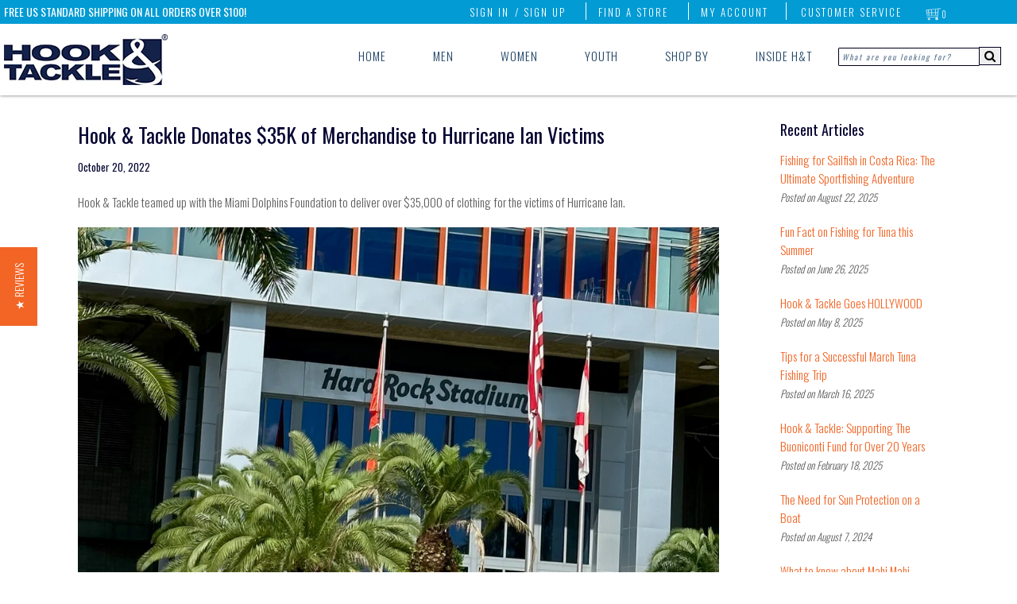

--- FILE ---
content_type: text/html; charset=utf-8
request_url: https://hookandtackle.com/en-sk/blogs/fishing-blog/hook-tackle-donates-35k-of-merchandise-to-hurricane-ian-victims
body_size: 33545
content:
<!doctype html>
<!--[if lt IE 7]> <html class="no-js ie6 oldie" lang="en"> <![endif]-->
<!--[if IE 7]> <html class="no-js ie7 oldie" lang="en"> <![endif]-->
<!--[if IE 8]> <html class="no-js ie8 oldie" lang="en"> <![endif]-->
<!-- [if gt IE 8]><! -->
<html class="no-js" lang="en">
  <!-- <![endif] -->
  <head>
    

    <meta name="google-site-verification" content="AlOey1Opn1DLlnwD7eg9TBoElmo3uVe8KsXGOqd34CE">

    
<!-- Hyperspeed:200265 -->
<!-- hs-shared_id:None -->


<script>customElements.define("hs-loader-root",class extends HTMLElement{constructor(){super(),this.shadow=this.attachShadow({mode:"open"}),this.shadow.innerHTML="\n            <style>\n            #hs-load-bar .hs-bar {\n                background: #bcbcbc;\n                position: fixed;\n                z-index: 1031;\n                top: 0;\n                left: 0;\n                width: 100%;\n                height: 2px;\n            }\n            #hs-load-bar .peg {\n                display: block;\n                position: absolute;\n                right: 0px;\n                width: 100px;\n                height: 100%;\n                box-shadow: 0 0 10px #bcbcbc, 0 0 5px #bcbcbc;\n                opacity: 1.0;\n                -webkit-transform: rotate(3deg) translate(0px, -4px);\n                -ms-transform: rotate(3deg) translate(0px, -4px);\n                transform: rotate(3deg) translate(0px, -4px);\n            }\n        "}connectedCallback(){!function(t){var n,e,r={},i=r.settings={minimum:.08,easing:"linear",positionUsing:"translate",speed:200,trickle:!0,trickleSpeed:200,barSelector:".hs-bar",parent:t.shadow,template:'<div class="hs-bar"><div class="peg"></div></div></div></div>'};function a(t,n,e){return t<n?n:t>e?e:t}function o(t){return 100*(-1+t)}r.status=null,r.set=function(t){var n=r.isStarted();t=a(t,i.minimum,1),r.status=1===t?null:t;var e=r.render(!n),u=e.querySelector(i.barSelector),l=i.speed,c=i.easing;return e.offsetWidth,s(function(n){""===i.positionUsing&&(i.positionUsing=r.getPositioningCSS()),d(u,function(t,n,e){var r;return(r="translate3d"===i.positionUsing?{transform:"translate3d("+o(t)+"%,0,0)"}:"translate"===i.positionUsing?{transform:"translate("+o(t)+"%,0)"}:{"margin-left":o(t)+"%"}).transition="all "+n+"ms "+e,r}(t,l,c)),1===t?(d(e,{transition:"none",opacity:1}),e.offsetWidth,setTimeout(function(){d(e,{transition:"all "+l+"ms linear",opacity:0}),setTimeout(function(){r.remove(),n()},l)},l)):setTimeout(n,l)}),this},r.isStarted=function(){return"number"==typeof r.status},r.start=function(){r.status||r.set(0);var t=function(){setTimeout(function(){r.status&&(r.trickle(),t())},i.trickleSpeed)};return i.trickle&&t(),this},r.done=function(t){return t||r.status?r.inc(.3+.5*Math.random()).set(1):this},r.inc=function(t){var n=r.status;return n?n>1?void 0:("number"!=typeof t&&(t=n>=0&&n<.2?.1:n>=.2&&n<.5?.04:n>=.5&&n<.8?.02:n>=.8&&n<.99?.005:0),n=a(n+t,0,.994),r.set(n)):r.start()},r.trickle=function(){return r.inc()},n=0,e=0,r.promise=function(t){return t&&"resolved"!==t.state()?(0===e&&r.start(),n++,e++,t.always(function(){0==--e?(n=0,r.done()):r.set((n-e)/n)}),this):this},r.render=function(n){if(r.isRendered())return t.shadow.getElementById("hs-load-bar");var e=document.createElement("div");e.id="hs-load-bar",e.innerHTML=i.template;var a=e.querySelector(i.barSelector),s=n?"-100":o(r.status||0),u=i.parent;return d(a,{transition:"all 0 linear",transform:"translate3d("+s+"%,0,0)"}),u.appendChild(e),e},r.remove=function(){var t,n=document.getElementById("hs-load-bar");n&&(t=n)&&t.parentNode&&t.parentNode.removeChild(t)},r.isRendered=function(){return!!t.shadow.getElementById("hs-load-bar")},r.getPositioningCSS=function(){var t={},n="WebkitTransform"in t?"Webkit":"MozTransform"in t?"Moz":"msTransform"in t?"ms":"OTransform"in t?"O":"";return n+"Perspective"in t?"translate3d":n+"Transform"in t?"translate":"margin"};var s=function(){var t=[];function n(){var e=t.shift();e&&e(n)}return function(e){t.push(e),1==t.length&&n()}}(),d=function(){var t=["Webkit","O","Moz","ms"],n={};function e(e){return e=e.replace(/^-ms-/,"ms-").replace(/-([\da-z])/gi,function(t,n){return n.toUpperCase()}),n[e]||(n[e]=function(n){var e={};if(n in e)return n;for(var r,i=t.length,a=n.charAt(0).toUpperCase()+n.slice(1);i--;)if((r=t[i]+a)in e)return r;return n}(e))}function r(t,n,r){n=e(n),t.style[n]=r}return function(t,n){var e,i=arguments;if(2==i.length)for(e in n)r(t,e,n[e]);else r(t,i[1],i[2])}}();r.start(),document.addEventListener("DOMContentLoaded",function(){r.set(1)})}(this)}}),document.head.insertAdjacentHTML("afterend","<hs-loader-root></hs-loader-root>");</script>




<!-- Lazyload + Responsive Images-->
<script defer src="//hookandtackle.com/cdn/shop/t/33/assets/hs-lazysizes.min.js?v=138887360493752575951750089989"></script>

<link rel="stylesheet" href="//hookandtackle.com/cdn/shop/t/33/assets/hs-image-blur.css?v=157208600979694062561750089988" media="print" onload="this.media='all'; this.onload = null">
<!-- Third party app optimization -->
<!-- Is an app not updating? Just click Rebuild Cache in Hyperspeed. -->
<!-- Or, stop deferring the app by clicking View Details on App Optimization in your Theme Optimization settings. -->
<script hs-ignore>(function(){var hsUrls=[{"load_method":"ON_ACTION","original_url":"https:\/\/popup.lifterapps.com\/js\/modal-custom-7179.js?shop=hook-tackle.myshopify.com","pages":["HOME","COLLECTIONS","PRODUCT","CART","OTHER"]},{"load_method":"ON_ACTION","original_url":"https:\/\/static.returngo.ai\/master.returngo.ai\/returngo.min.js?shop=hook-tackle.myshopify.com","pages":["HOME","COLLECTIONS","PRODUCT","CART","OTHER"]},{"load_method":"ON_ACTION","original_url":"https:\/\/load.csell.co\/assets\/v2\/js\/core\/xsell.js?shop=hook-tackle.myshopify.com","pages":["HOME","COLLECTIONS","PRODUCT","CART","OTHER"]},{"load_method":"ON_ACTION","original_url":"https:\/\/load.csell.co\/assets\/js\/cross-sell.js?shop=hook-tackle.myshopify.com","pages":["HOME","COLLECTIONS","PRODUCT","CART","OTHER"]},{"load_method":"ON_ACTION","original_url":"https:\/\/assets.tapcart.com\/__tc-ck-loader\/index.js?appId=f6BrnUV2wm\u0026environment=production\u0026shop=hook-tackle.myshopify.com","pages":["HOME","COLLECTIONS","PRODUCT","CART","OTHER"]},{"load_method":"ON_ACTION","original_url":"https:\/\/d1an1e2qw504lz.cloudfront.net\/shop\/js\/cart-shipping-calculator-pro.min.js?shop=hook-tackle.myshopify.com","pages":["HOME","COLLECTIONS","PRODUCT","CART","OTHER"]},{"load_method":"ON_ACTION","original_url":"\/\/backinstock.useamp.com\/widget\/6041_1767153381.js?category=bis\u0026v=6\u0026shop=hook-tackle.myshopify.com","pages":["HOME","COLLECTIONS","PRODUCT","CART","OTHER"]},{"load_method":"ON_ACTION","original_url":"https:\/\/chimpstatic.com\/mcjs-connected\/js\/users\/783d6a86a250ca6e7db9cf28a\/4f23e88e56c8590342ad19ceb.js?shop=hook-tackle.myshopify.com","pages":["HOME","COLLECTIONS","PRODUCT","CART","OTHER"]},{"load_method":"ON_ACTION","original_url":"https:\/\/shopify-widget.route.com\/shopify.widget.js?shop=hook-tackle.myshopify.com","pages":["HOME","COLLECTIONS","PRODUCT","CART","OTHER"]},{"load_method":"ON_ACTION","original_url":"https:\/\/d9fvwtvqz2fm1.cloudfront.net\/shop\/js\/discount-on-cart-pro.min.js?shop=hook-tackle.myshopify.com","pages":["HOME","COLLECTIONS","PRODUCT","CART","OTHER"]},{"load_method":"ON_ACTION","original_url":"\/\/cdn.secomapp.com\/quickview\/assets\/cdn\/sca-qv-pro-scripts-noconfig.js?shop=hook-tackle.myshopify.com","pages":["HOME","COLLECTIONS","PRODUCT","CART","OTHER"]}];var insertBeforeBackup=Node.prototype.insertBefore;var currentPageType=getPageType();function getPageType(){var currentPage="article";if(currentPage==='index'){return'HOME';}else if(currentPage==='collection'){return'COLLECTIONS';}else if(currentPage==='product'){return'PRODUCT';}else if(currentPage==='cart'){return'CART';}else{return'OTHER';}}
function isWhitelistedPage(script){return script.pages.includes(currentPageType);}
function getCachedScriptUrl(url){var result=(hsUrls||[]).find(function(el){var compareUrl=el.original_url;if(url.substring(0,6)==="https:"&&el.original_url.substring(0,2)==="//"){compareUrl="https:"+el.original_url;}
return url==compareUrl;});return result;}
function loadScript(scriptInfo){if(isWhitelistedPage(scriptInfo)){var s=document.createElement('script');s.type='text/javascript';s.async=true;s.src=scriptInfo.original_url;var x=document.getElementsByTagName('script')[0];insertBeforeBackup.apply(x.parentNode,[s,x]);}}
var userEvents={touch:["touchmove","touchend"],mouse:["mousemove","click","keydown","scroll"]};function isTouch(){var touchIdentifiers=" -webkit- -moz- -o- -ms- ".split(" ");if("ontouchstart"in window||window.DocumentTouch&&document instanceof DocumentTouch){return true;}
var query=["(",touchIdentifiers.join("touch-enabled),("),"hsterminal",")"].join("");return window.matchMedia(query).matches;}
var actionEvents=isTouch()?userEvents.touch:userEvents.mouse;function loadOnUserAction(){(hsUrls||[]).filter(function(url){return url.load_method==='ON_ACTION';}).forEach(function(scriptInfo){loadScript(scriptInfo)})
actionEvents.forEach(function(userEvent){document.removeEventListener(userEvent,loadOnUserAction);});}
Node.prototype.insertBefore=function(newNode,refNode){if(newNode.type!=="text/javascript"&&newNode.type!=="application/javascript"&&newNode.type!=="application/ecmascript"){return insertBeforeBackup.apply(this,arguments);}
var scriptInfo=getCachedScriptUrl(newNode.src);if(!scriptInfo){return insertBeforeBackup.apply(this,arguments);}
if(isWhitelistedPage(scriptInfo)&&scriptInfo.load_method!=='ON_ACTION'){var s=document.createElement('script');s.type='text/javascript';s.async=true;s.src=scriptInfo.original_url;insertBeforeBackup.apply(this,[s,refNode]);}}
actionEvents.forEach(function(userEvent){document.addEventListener(userEvent,loadOnUserAction);});})();</script>

<!-- instant.load -->
<script defer src="//hookandtackle.com/cdn/shop/t/33/assets/hs-instantload.min.js?v=106803949153345037901750089988"></script>

<!-- defer JS until action -->
<script async src="//hookandtackle.com/cdn/shop/t/33/assets/hs-script-loader.min.js?v=24912448706018637961750089990"></script>



<meta name="smart-seo-integrated" content="true" /><title>Hook &amp; Tackle Donates $35K of Merchandise to Hurricane Ian Victims</title>
<meta name="description" content="Hook &amp; Tackle teamed up with the Miami Dolphins Foundation to deliver over $35,000 of clothing for the victims of Hurricane Ian. Players went down to a high school in Naples, FL to offer assistance to the locals. It has been several weeks since the devastating hurricane and people are still in desperate need." />
<meta name="smartseo-keyword" content="" />
<meta name="smartseo-timestamp" content="0" />
<!-- START Google Ads dynamic remarketing by DigitalDarts.com.au v1.5 -->

<!-- END Google Ads dynamic remarketing by DigitalDarts.com.au -->

    <script>
      (function(w,d,t,r,u){var f,n,i;w[u]=w[u]||[],f=function(){var o={ti:"4049251", enableAutoSpaTracking: true};o.q=w[u],w[u]=new UET(o),w[u].push("pageLoad")},n=d.createElement(t),n.src=r,n.async=1,n.onload=n.onreadystatechange=function(){var s=this.readyState;s&&s!=="loaded"&&s!=="complete"||(f(),n.onload=n.onreadystatechange=null)},i=d.getElementsByTagName(t)[0],i.parentNode.insertBefore(n,i)})(window,document,"script","//bat.bing.com/bat.js","uetq");
    </script>
    <!-- Global site tag (gtag.js) - AdWords: -->
    <script async src="https://www.googletagmanager.com/gtag/js?id=AW-1050121565"></script>
    <script>
       window.dataLayer = window.dataLayer || [];
       function gtag(){dataLayer.push(arguments);}
       gtag('js', new Date());

      gtag('config', 'AW-1050121565');
    </script>
    
      <script>
        gtag('event', 'page_view', {
        'send_to': 'AW-1050121565',
        'ecomm_pagetype': 'other'
        });
      </script>
    

    <!-- Google tag (gtag.js) -->
    <script async src="https://www.googletagmanager.com/gtag/js?id=AW-1050121565"></script>
    <script>
      window.dataLayer = window.dataLayer || [];
      function gtag(){dataLayer.push(arguments);}
      gtag('js', new Date());

      gtag('config', 'AW-1050121565');
    </script>

    <!-- Facebook Pixel Code -->
    <script>
      !function(f,b,e,v,n,t,s)
      {if(f.fbq)return;n=f.fbq=function(){n.callMethod?
      n.callMethod.apply(n,arguments):n.queue.push(arguments)};
      if(!f._fbq)f._fbq=n;n.push=n;n.loaded=!0;n.version='2.0';
      n.queue=[];t=b.createElement(e);t.async=!0;
      t.src=v;s=b.getElementsByTagName(e)[0];
      s.parentNode.insertBefore(t,s)}(window, document,'script',
      'https://connect.facebook.net/en_US/fbevents.js');
      fbq('init', '1883110538610250');
      fbq('track', 'PageView');
    </script>
    <noscript
      ><img
        height="1"
        width="1"
        style="display:none"
        src="https://www.facebook.com/tr?id=1883110538610250&ev=PageView&noscript=1"
    ></noscript>
    <!-- End Facebook Pixel Code -->
    <meta name="msvalidate.01" content="D8A2C68FAD6A532D7971F30125D3F411">
    <meta name="google-site-verification" content="n4MYtNqrrkZrv-gjROXHlCW2jx5RtQ38a0UmYn9n4mM">
    <script type="text/javascript">
      (function e(){var e=document.createElement("script");e.type="text/javascript",e.async=true,e.src="//staticw2.yotpo.com/VMqkRyZLxt85W0Hdj0s1QORwNg2tSQp6IW8x8WwA/widget.js";var t=document.getElementsByTagName("script")[0];t.parentNode.insertBefore(e,t)})();
    </script>
    <link rel="shortcut icon" href="//hookandtackle.com/cdn/shop/t/33/assets/favicon.png?v=177563762282090274081750089987" type="image/png">
    <meta charset="utf-8">
    <meta http-equiv="X-UA-Compatible" content="IE=edge,chrome=1"><script type="text/javascript">
      switch(document.URL){
        case "https://hookandtackle.com/collections/air-x-patented-ventilation/women":
          window.location = "https://hookandtackle.com/collections/air-x-ventilation/women";
          break;
        case "https://hookandtackle.com/collections/air-x-patented-ventilation/men":
          window.location = "https://hookandtackle.com/collections/air-x-ventilation/men";
          break;
      }
    </script>

    

    
    <meta name="viewport" content="width=device-width, initial-scale=1.0, shrink-to-fit=no">

    <link rel="canonical" href="https://hookandtackle.com/en-sk/blogs/fishing-blog/hook-tackle-donates-35k-of-merchandise-to-hurricane-ian-victims">
    


  <meta property="og:type" content="article" />
  <meta property="og:title" content="Hook &amp; Tackle Donates $35K of Merchandise to Hurricane Ian Victims" />  
  
  
    
    
    
      <meta property="og:image" content="http://cdn.shopify.com/s/files/1/0676/9459/files/mdht_1024x1024.jpg?v=1666280022" />
      <meta property="og:image:secure_url" content="https://cdn.shopify.com/s/files/1/0676/9459/files/mdht_1024x1024.jpg?v=1666280022" />
    
  



<meta property="og:description" content="Hook &amp; Tackle teamed up with the Miami Dolphins Foundation to deliver over $35,000 of clothing for the victims of Hurricane Ian. Players went down to a high school in Naples, FL to offer assistance to the locals. It has been several weeks since the devastating hurricane and people are still in desperate need." />

<meta property="og:url" content="https://hookandtackle.com/en-sk/blogs/fishing-blog/hook-tackle-donates-35k-of-merchandise-to-hurricane-ian-victims" />
<meta property="og:site_name" content="Hook &amp; Tackle" />
    




  <meta name="twitter:card" content="summary">
  <meta name="twitter:title" content="Hook & Tackle Donates $35K of Merchandise to Hurricane Ian Victims">
  <meta name="twitter:description" content="Hook &amp;amp; Tackle teamed up with the Miami Dolphins Foundation to deliver over $35,000 of clothing for the victims of Hurricane Ian.

Players went down to a high school in Naples, FL to offer assistance to the locals.
It has been several weeks since the devastating hurricane and people are still in desperate need. 
Many of Hook &amp;amp; Tackle&#39;s authorized dealers have been affected and the company will do all it can to help the community.">
  
  
    
    
    
  <meta property="twitter:image" content="http://cdn.shopify.com/s/files/1/0676/9459/files/mdht_1024x1024.jpg?v=1666280022">
    
  


    
<link
      rel="stylesheet"
      href="//hookandtackle.com/cdn/shop/t/33/assets/styles.scss.css?v=183754378459601566381750089994">
    
<link
      rel="stylesheet"
      href="//hookandtackle.com/cdn/shop/t/33/assets/addon.css?v=165949525659865177021750089984">
    
<link
      rel="stylesheet"
      href="//hookandtackle.com/cdn/shop/t/33/assets/font-awesome.min.css?v=21869632697367095781750089991">

    <script>window.performance && window.performance.mark && window.performance.mark('shopify.content_for_header.start');</script><meta name="google-site-verification" content="n4MYtNqrrkZrv-gjROXHlCW2jx5RtQ38a0UmYn9n4mM">
<meta name="facebook-domain-verification" content="nu776v4ap6kuplxjli1ypb6kanagsd">
<meta name="facebook-domain-verification" content="2nazv2hlwskxf56nz02lsyixvcn898">
<meta id="shopify-digital-wallet" name="shopify-digital-wallet" content="/6769459/digital_wallets/dialog">
<meta name="shopify-checkout-api-token" content="3a87413bff329c90a9d30ca4aa403f34">
<meta id="in-context-paypal-metadata" data-shop-id="6769459" data-venmo-supported="false" data-environment="production" data-locale="en_US" data-paypal-v4="true" data-currency="USD">
<link rel="alternate" type="application/atom+xml" title="Feed" href="http://feeds.feedburner.com/http://feeds.feedburner.com/hook-tackle-news" />
<link rel="alternate" hreflang="x-default" href="https://hookandtackle.com/blogs/fishing-blog/hook-tackle-donates-35k-of-merchandise-to-hurricane-ian-victims">
<link rel="alternate" hreflang="en" href="https://hookandtackle.com/blogs/fishing-blog/hook-tackle-donates-35k-of-merchandise-to-hurricane-ian-victims">
<link rel="alternate" hreflang="en-CA" href="https://hookandtackle.com/en-ca/blogs/fishing-blog/hook-tackle-donates-35k-of-merchandise-to-hurricane-ian-victims">
<link rel="alternate" hreflang="en-AU" href="https://hookandtackle.com/en-au/blogs/fishing-blog/hook-tackle-donates-35k-of-merchandise-to-hurricane-ian-victims">
<link rel="alternate" hreflang="en-GB" href="https://hookandtackle.com/en-gb/blogs/fishing-blog/hook-tackle-donates-35k-of-merchandise-to-hurricane-ian-victims">
<link rel="alternate" hreflang="en-DE" href="https://hookandtackle.com/en-de/blogs/fishing-blog/hook-tackle-donates-35k-of-merchandise-to-hurricane-ian-victims">
<link rel="alternate" hreflang="en-SK" href="https://hookandtackle.com/en-sk/blogs/fishing-blog/hook-tackle-donates-35k-of-merchandise-to-hurricane-ian-victims">
<link rel="alternate" hreflang="en-NL" href="https://hookandtackle.com/en-nl/blogs/fishing-blog/hook-tackle-donates-35k-of-merchandise-to-hurricane-ian-victims">
<link rel="alternate" hreflang="en-FR" href="https://hookandtackle.com/en-fr/blogs/fishing-blog/hook-tackle-donates-35k-of-merchandise-to-hurricane-ian-victims">
<link rel="alternate" hreflang="en-NZ" href="https://hookandtackle.com/en-nz/blogs/fishing-blog/hook-tackle-donates-35k-of-merchandise-to-hurricane-ian-victims">
<script async="async" src="/checkouts/internal/preloads.js?locale=en-SK"></script>
<link rel="preconnect" href="https://shop.app" crossorigin="anonymous">
<script async="async" src="https://shop.app/checkouts/internal/preloads.js?locale=en-SK&shop_id=6769459" crossorigin="anonymous"></script>
<script id="apple-pay-shop-capabilities" type="application/json">{"shopId":6769459,"countryCode":"US","currencyCode":"USD","merchantCapabilities":["supports3DS"],"merchantId":"gid:\/\/shopify\/Shop\/6769459","merchantName":"Hook \u0026 Tackle","requiredBillingContactFields":["postalAddress","email","phone"],"requiredShippingContactFields":["postalAddress","email","phone"],"shippingType":"shipping","supportedNetworks":["visa","masterCard","amex","discover","elo","jcb"],"total":{"type":"pending","label":"Hook \u0026 Tackle","amount":"1.00"},"shopifyPaymentsEnabled":true,"supportsSubscriptions":true}</script>
<script id="shopify-features" type="application/json">{"accessToken":"3a87413bff329c90a9d30ca4aa403f34","betas":["rich-media-storefront-analytics"],"domain":"hookandtackle.com","predictiveSearch":true,"shopId":6769459,"locale":"en"}</script>
<script>var Shopify = Shopify || {};
Shopify.shop = "hook-tackle.myshopify.com";
Shopify.locale = "en";
Shopify.currency = {"active":"USD","rate":"1.0"};
Shopify.country = "SK";
Shopify.theme = {"name":"Breadrumb search console fix AW","id":145178820779,"schema_name":null,"schema_version":null,"theme_store_id":null,"role":"main"};
Shopify.theme.handle = "null";
Shopify.theme.style = {"id":null,"handle":null};
Shopify.cdnHost = "hookandtackle.com/cdn";
Shopify.routes = Shopify.routes || {};
Shopify.routes.root = "/en-sk/";</script>
<script type="module">!function(o){(o.Shopify=o.Shopify||{}).modules=!0}(window);</script>
<script>!function(o){function n(){var o=[];function n(){o.push(Array.prototype.slice.apply(arguments))}return n.q=o,n}var t=o.Shopify=o.Shopify||{};t.loadFeatures=n(),t.autoloadFeatures=n()}(window);</script>
<script>
  window.ShopifyPay = window.ShopifyPay || {};
  window.ShopifyPay.apiHost = "shop.app\/pay";
  window.ShopifyPay.redirectState = null;
</script>
<script id="shop-js-analytics" type="application/json">{"pageType":"article"}</script>
<script defer="defer" async type="module" src="//hookandtackle.com/cdn/shopifycloud/shop-js/modules/v2/client.init-shop-cart-sync_C5BV16lS.en.esm.js"></script>
<script defer="defer" async type="module" src="//hookandtackle.com/cdn/shopifycloud/shop-js/modules/v2/chunk.common_CygWptCX.esm.js"></script>
<script type="module">
  await import("//hookandtackle.com/cdn/shopifycloud/shop-js/modules/v2/client.init-shop-cart-sync_C5BV16lS.en.esm.js");
await import("//hookandtackle.com/cdn/shopifycloud/shop-js/modules/v2/chunk.common_CygWptCX.esm.js");

  window.Shopify.SignInWithShop?.initShopCartSync?.({"fedCMEnabled":true,"windoidEnabled":true});

</script>
<script>
  window.Shopify = window.Shopify || {};
  if (!window.Shopify.featureAssets) window.Shopify.featureAssets = {};
  window.Shopify.featureAssets['shop-js'] = {"shop-cart-sync":["modules/v2/client.shop-cart-sync_ZFArdW7E.en.esm.js","modules/v2/chunk.common_CygWptCX.esm.js"],"init-fed-cm":["modules/v2/client.init-fed-cm_CmiC4vf6.en.esm.js","modules/v2/chunk.common_CygWptCX.esm.js"],"shop-button":["modules/v2/client.shop-button_tlx5R9nI.en.esm.js","modules/v2/chunk.common_CygWptCX.esm.js"],"shop-cash-offers":["modules/v2/client.shop-cash-offers_DOA2yAJr.en.esm.js","modules/v2/chunk.common_CygWptCX.esm.js","modules/v2/chunk.modal_D71HUcav.esm.js"],"init-windoid":["modules/v2/client.init-windoid_sURxWdc1.en.esm.js","modules/v2/chunk.common_CygWptCX.esm.js"],"shop-toast-manager":["modules/v2/client.shop-toast-manager_ClPi3nE9.en.esm.js","modules/v2/chunk.common_CygWptCX.esm.js"],"init-shop-email-lookup-coordinator":["modules/v2/client.init-shop-email-lookup-coordinator_B8hsDcYM.en.esm.js","modules/v2/chunk.common_CygWptCX.esm.js"],"init-shop-cart-sync":["modules/v2/client.init-shop-cart-sync_C5BV16lS.en.esm.js","modules/v2/chunk.common_CygWptCX.esm.js"],"avatar":["modules/v2/client.avatar_BTnouDA3.en.esm.js"],"pay-button":["modules/v2/client.pay-button_FdsNuTd3.en.esm.js","modules/v2/chunk.common_CygWptCX.esm.js"],"init-customer-accounts":["modules/v2/client.init-customer-accounts_DxDtT_ad.en.esm.js","modules/v2/client.shop-login-button_C5VAVYt1.en.esm.js","modules/v2/chunk.common_CygWptCX.esm.js","modules/v2/chunk.modal_D71HUcav.esm.js"],"init-shop-for-new-customer-accounts":["modules/v2/client.init-shop-for-new-customer-accounts_ChsxoAhi.en.esm.js","modules/v2/client.shop-login-button_C5VAVYt1.en.esm.js","modules/v2/chunk.common_CygWptCX.esm.js","modules/v2/chunk.modal_D71HUcav.esm.js"],"shop-login-button":["modules/v2/client.shop-login-button_C5VAVYt1.en.esm.js","modules/v2/chunk.common_CygWptCX.esm.js","modules/v2/chunk.modal_D71HUcav.esm.js"],"init-customer-accounts-sign-up":["modules/v2/client.init-customer-accounts-sign-up_CPSyQ0Tj.en.esm.js","modules/v2/client.shop-login-button_C5VAVYt1.en.esm.js","modules/v2/chunk.common_CygWptCX.esm.js","modules/v2/chunk.modal_D71HUcav.esm.js"],"shop-follow-button":["modules/v2/client.shop-follow-button_Cva4Ekp9.en.esm.js","modules/v2/chunk.common_CygWptCX.esm.js","modules/v2/chunk.modal_D71HUcav.esm.js"],"checkout-modal":["modules/v2/client.checkout-modal_BPM8l0SH.en.esm.js","modules/v2/chunk.common_CygWptCX.esm.js","modules/v2/chunk.modal_D71HUcav.esm.js"],"lead-capture":["modules/v2/client.lead-capture_Bi8yE_yS.en.esm.js","modules/v2/chunk.common_CygWptCX.esm.js","modules/v2/chunk.modal_D71HUcav.esm.js"],"shop-login":["modules/v2/client.shop-login_D6lNrXab.en.esm.js","modules/v2/chunk.common_CygWptCX.esm.js","modules/v2/chunk.modal_D71HUcav.esm.js"],"payment-terms":["modules/v2/client.payment-terms_CZxnsJam.en.esm.js","modules/v2/chunk.common_CygWptCX.esm.js","modules/v2/chunk.modal_D71HUcav.esm.js"]};
</script>
<script>(function() {
  var isLoaded = false;
  function asyncLoad() {
    if (isLoaded) return;
    isLoaded = true;
    var urls = ["\/\/cdn.secomapp.com\/quickview\/assets\/cdn\/sca-qv-pro-scripts-noconfig.js?shop=hook-tackle.myshopify.com","https:\/\/popup.lifterapps.com\/js\/modal-custom-7179.js?shop=hook-tackle.myshopify.com","https:\/\/chimpstatic.com\/mcjs-connected\/js\/users\/783d6a86a250ca6e7db9cf28a\/4f23e88e56c8590342ad19ceb.js?shop=hook-tackle.myshopify.com","https:\/\/static.returngo.ai\/master.returngo.ai\/returngo.min.js?shop=hook-tackle.myshopify.com","https:\/\/load.csell.co\/assets\/js\/cross-sell.js?shop=hook-tackle.myshopify.com","https:\/\/load.csell.co\/assets\/v2\/js\/core\/xsell.js?shop=hook-tackle.myshopify.com","https:\/\/d9fvwtvqz2fm1.cloudfront.net\/shop\/js\/discount-on-cart-pro.min.js?shop=hook-tackle.myshopify.com","https:\/\/d1an1e2qw504lz.cloudfront.net\/shop\/js\/cart-shipping-calculator-pro.min.js?shop=hook-tackle.myshopify.com","https:\/\/shopify-widget.route.com\/shopify.widget.js?shop=hook-tackle.myshopify.com","https:\/\/assets.tapcart.com\/__tc-ck-loader\/index.js?appId=f6BrnUV2wm\u0026environment=production\u0026shop=hook-tackle.myshopify.com","\/\/backinstock.useamp.com\/widget\/6041_1767153381.js?category=bis\u0026v=6\u0026shop=hook-tackle.myshopify.com"];
    for (var i = 0; i < urls.length; i++) {
      var s = document.createElement('script');
      s.type = 'text/javascript';
      s.async = true;
      s.src = urls[i];
      var x = document.getElementsByTagName('script')[0];
      x.parentNode.insertBefore(s, x);
    }
  };
  if(window.attachEvent) {
    window.attachEvent('onload', asyncLoad);
  } else {
    window.addEventListener('load', asyncLoad, false);
  }
})();</script>
<script id="__st">var __st={"a":6769459,"offset":-18000,"reqid":"abd6c6ff-0689-4915-8c45-f3ac73f9a677-1768817023","pageurl":"hookandtackle.com\/en-sk\/blogs\/fishing-blog\/hook-tackle-donates-35k-of-merchandise-to-hurricane-ian-victims","s":"articles-559562686635","u":"5a5e57ac3783","p":"article","rtyp":"article","rid":559562686635};</script>
<script>window.ShopifyPaypalV4VisibilityTracking = true;</script>
<script id="captcha-bootstrap">!function(){'use strict';const t='contact',e='account',n='new_comment',o=[[t,t],['blogs',n],['comments',n],[t,'customer']],c=[[e,'customer_login'],[e,'guest_login'],[e,'recover_customer_password'],[e,'create_customer']],r=t=>t.map((([t,e])=>`form[action*='/${t}']:not([data-nocaptcha='true']) input[name='form_type'][value='${e}']`)).join(','),a=t=>()=>t?[...document.querySelectorAll(t)].map((t=>t.form)):[];function s(){const t=[...o],e=r(t);return a(e)}const i='password',u='form_key',d=['recaptcha-v3-token','g-recaptcha-response','h-captcha-response',i],f=()=>{try{return window.sessionStorage}catch{return}},m='__shopify_v',_=t=>t.elements[u];function p(t,e,n=!1){try{const o=window.sessionStorage,c=JSON.parse(o.getItem(e)),{data:r}=function(t){const{data:e,action:n}=t;return t[m]||n?{data:e,action:n}:{data:t,action:n}}(c);for(const[e,n]of Object.entries(r))t.elements[e]&&(t.elements[e].value=n);n&&o.removeItem(e)}catch(o){console.error('form repopulation failed',{error:o})}}const l='form_type',E='cptcha';function T(t){t.dataset[E]=!0}const w=window,h=w.document,L='Shopify',v='ce_forms',y='captcha';let A=!1;((t,e)=>{const n=(g='f06e6c50-85a8-45c8-87d0-21a2b65856fe',I='https://cdn.shopify.com/shopifycloud/storefront-forms-hcaptcha/ce_storefront_forms_captcha_hcaptcha.v1.5.2.iife.js',D={infoText:'Protected by hCaptcha',privacyText:'Privacy',termsText:'Terms'},(t,e,n)=>{const o=w[L][v],c=o.bindForm;if(c)return c(t,g,e,D).then(n);var r;o.q.push([[t,g,e,D],n]),r=I,A||(h.body.append(Object.assign(h.createElement('script'),{id:'captcha-provider',async:!0,src:r})),A=!0)});var g,I,D;w[L]=w[L]||{},w[L][v]=w[L][v]||{},w[L][v].q=[],w[L][y]=w[L][y]||{},w[L][y].protect=function(t,e){n(t,void 0,e),T(t)},Object.freeze(w[L][y]),function(t,e,n,w,h,L){const[v,y,A,g]=function(t,e,n){const i=e?o:[],u=t?c:[],d=[...i,...u],f=r(d),m=r(i),_=r(d.filter((([t,e])=>n.includes(e))));return[a(f),a(m),a(_),s()]}(w,h,L),I=t=>{const e=t.target;return e instanceof HTMLFormElement?e:e&&e.form},D=t=>v().includes(t);t.addEventListener('submit',(t=>{const e=I(t);if(!e)return;const n=D(e)&&!e.dataset.hcaptchaBound&&!e.dataset.recaptchaBound,o=_(e),c=g().includes(e)&&(!o||!o.value);(n||c)&&t.preventDefault(),c&&!n&&(function(t){try{if(!f())return;!function(t){const e=f();if(!e)return;const n=_(t);if(!n)return;const o=n.value;o&&e.removeItem(o)}(t);const e=Array.from(Array(32),(()=>Math.random().toString(36)[2])).join('');!function(t,e){_(t)||t.append(Object.assign(document.createElement('input'),{type:'hidden',name:u})),t.elements[u].value=e}(t,e),function(t,e){const n=f();if(!n)return;const o=[...t.querySelectorAll(`input[type='${i}']`)].map((({name:t})=>t)),c=[...d,...o],r={};for(const[a,s]of new FormData(t).entries())c.includes(a)||(r[a]=s);n.setItem(e,JSON.stringify({[m]:1,action:t.action,data:r}))}(t,e)}catch(e){console.error('failed to persist form',e)}}(e),e.submit())}));const S=(t,e)=>{t&&!t.dataset[E]&&(n(t,e.some((e=>e===t))),T(t))};for(const o of['focusin','change'])t.addEventListener(o,(t=>{const e=I(t);D(e)&&S(e,y())}));const B=e.get('form_key'),M=e.get(l),P=B&&M;t.addEventListener('DOMContentLoaded',(()=>{const t=y();if(P)for(const e of t)e.elements[l].value===M&&p(e,B);[...new Set([...A(),...v().filter((t=>'true'===t.dataset.shopifyCaptcha))])].forEach((e=>S(e,t)))}))}(h,new URLSearchParams(w.location.search),n,t,e,['guest_login'])})(!0,!1)}();</script>
<script integrity="sha256-4kQ18oKyAcykRKYeNunJcIwy7WH5gtpwJnB7kiuLZ1E=" data-source-attribution="shopify.loadfeatures" defer="defer" src="//hookandtackle.com/cdn/shopifycloud/storefront/assets/storefront/load_feature-a0a9edcb.js" crossorigin="anonymous"></script>
<script crossorigin="anonymous" defer="defer" src="//hookandtackle.com/cdn/shopifycloud/storefront/assets/shopify_pay/storefront-65b4c6d7.js?v=20250812"></script>
<script data-source-attribution="shopify.dynamic_checkout.dynamic.init">var Shopify=Shopify||{};Shopify.PaymentButton=Shopify.PaymentButton||{isStorefrontPortableWallets:!0,init:function(){window.Shopify.PaymentButton.init=function(){};var t=document.createElement("script");t.src="https://hookandtackle.com/cdn/shopifycloud/portable-wallets/latest/portable-wallets.en.js",t.type="module",document.head.appendChild(t)}};
</script>
<script data-source-attribution="shopify.dynamic_checkout.buyer_consent">
  function portableWalletsHideBuyerConsent(e){var t=document.getElementById("shopify-buyer-consent"),n=document.getElementById("shopify-subscription-policy-button");t&&n&&(t.classList.add("hidden"),t.setAttribute("aria-hidden","true"),n.removeEventListener("click",e))}function portableWalletsShowBuyerConsent(e){var t=document.getElementById("shopify-buyer-consent"),n=document.getElementById("shopify-subscription-policy-button");t&&n&&(t.classList.remove("hidden"),t.removeAttribute("aria-hidden"),n.addEventListener("click",e))}window.Shopify?.PaymentButton&&(window.Shopify.PaymentButton.hideBuyerConsent=portableWalletsHideBuyerConsent,window.Shopify.PaymentButton.showBuyerConsent=portableWalletsShowBuyerConsent);
</script>
<script data-source-attribution="shopify.dynamic_checkout.cart.bootstrap">document.addEventListener("DOMContentLoaded",(function(){function t(){return document.querySelector("shopify-accelerated-checkout-cart, shopify-accelerated-checkout")}if(t())Shopify.PaymentButton.init();else{new MutationObserver((function(e,n){t()&&(Shopify.PaymentButton.init(),n.disconnect())})).observe(document.body,{childList:!0,subtree:!0})}}));
</script>
<link id="shopify-accelerated-checkout-styles" rel="stylesheet" media="screen" href="https://hookandtackle.com/cdn/shopifycloud/portable-wallets/latest/accelerated-checkout-backwards-compat.css" crossorigin="anonymous">
<style id="shopify-accelerated-checkout-cart">
        #shopify-buyer-consent {
  margin-top: 1em;
  display: inline-block;
  width: 100%;
}

#shopify-buyer-consent.hidden {
  display: none;
}

#shopify-subscription-policy-button {
  background: none;
  border: none;
  padding: 0;
  text-decoration: underline;
  font-size: inherit;
  cursor: pointer;
}

#shopify-subscription-policy-button::before {
  box-shadow: none;
}

      </style>

<script>window.performance && window.performance.mark && window.performance.mark('shopify.content_for_header.end');</script>
    <script src="//ajax.googleapis.com/ajax/libs/jquery/1.9.1/jquery.min.js"></script>
    
    <script src="//hookandtackle.com/cdn/shopifycloud/storefront/assets/themes_support/option_selection-b017cd28.js"></script>
    <script src="//hookandtackle.com/cdn/shopifycloud/storefront/assets/themes_support/api.jquery-7ab1a3a4.js"></script>

    

    
<link
      rel="stylesheet"
      href="//hookandtackle.com/cdn/shop/t/33/assets/sca-quick-view.css?v=69766464646237066221750089987">

<link
      rel="stylesheet"
      href="//hookandtackle.com/cdn/shop/t/33/assets/sca-jquery.fancybox.css?v=145890490445645894041750089987">
<script src="//hookandtackle.com/cdn/shopifycloud/storefront/assets/themes_support/option_selection-b017cd28.js"></script>


    <style>
      .jcarousel-skin-default .jcarousel {position: relative;overflow: hidden;width: 100%;}
      .jcarousel-skin-default ul {width: 200000em;position: relative;list-style: none;margin: 0;padding: 0;}
      .jcarousel-skin-default li {float: left;margin: 0 10px 0 0;padding: 0;}
      *[dir=rtl] .jcarousel-skin-default li {float: right;margin: 0 0 0 10px;}
      .jcarousel-skin-default li img {border: 0;display: block;}
      .thumbBorder li img {border:1px solid rgba(150,150,150,.6);}
      .thumbBorder li img:hover {border: 1px solid #f26525;}
      @media only screen and (max-width: 509px){.jcarousel-skin-default .jcarousel {width: 170px;}}
    </style>
    
    
    
    
<link
      rel="stylesheet"
      href="//fonts.googleapis.com/css?family=Oswald:300,400,700">
    <script type="text/javascript">
      (function() {

      var avm = document.createElement(‘script’); avm.type = ‘text/javascript’; avm.async = true;

      avm.src = (‘https:’ == document.location.protocol ? ‘https://’: ‘http://’) + ‘cdn.avmws.com/1013430/‘;

      var s = document.getElementsByTagName(‘script’)[0]; s.parentNode.insertBefore(avm, s);

      })();
    </script>
    <link rel="preconnect" href="https://fonts.gstatic.com">
    
<link
      rel="stylesheet"
      href="https://fonts.googleapis.com/css2?family=Oswald:wght@200;300;400;500;600;700&display=swap">

    <!-- Cross Sell custom code start. Do not change -->
    

<style type="text/css">
@import url('https://fonts.googleapis.com/css?family=Raleway:400,500');
 #cross-sell {
   display: block;
   clear: both;
   width: 100%;
   margin: 25px auto;
 }
 .cross-sell *{
   font-size: initial;
 }
 .cross-sell *,
 .cross-sell ::after,
 .cross-sell ::before {
   box-sizing: border-box;
 }
 h3.crosssell-title {
   margin: 25px 0;
   text-align: center;
 }
 .cross-sell.xs-v2 {
   font-family: "Raleway", sans-serif;
   color: #212529;
   list-style-type: none;
   margin: 0 auto;
   padding: 0 40px;
   clear: both;
   text-align: center;
 }
 .cross-sell.xs-v2 a {
   text-decoration: none;
 }
  
  
 .cross-sell.xs-v2 div.money {
 	padding-bottom: 12px;
 }
  
 .cross-sell.xs-v2 .xs-card {
   float: none;
   display: inline-block;
   vertical-align: text-top;
   padding: 0 0 10px 5px;
   margin: 12.5px;
   position: relative;
   width: 250px;
   background-color: #fff;
   text-align: left;
 }
 @media only screen and (min-width: 750px){
   .cross-sell.xs-v2 .xs-card {
     margin: 20px;
   }
 }
 .cross-sell.xs-v2 .xs-card:hover {
   box-shadow: 0 0 30px rgba(0, 0, 0, 0.1);
 }
 .cross-sell.xs-v2 .xs-card .xs-image {
   display: flex;
   align-items: center;
   justify-content: center;
   min-height: 175px;
 }
 .cross-sell.xs-v2 .xs-card .xs-image img {
   width: 100%;
   height: 250px;
 }
 .cross-sell.xs-v2 .xs-card .xs-image .xs-sales-badge {
   position: absolute;
   right: 0px;
   top: 0px;
   z-index: 1;
   background-color: #056dff;
   padding: 5px 10px;
   color: #fff;
   font-size: 13px;
   letter-spacing: 1px;
 }
 .cross-sell.xs-v2 .xs-card .xs-card-body {
   padding: 10px;
   font-size: 15px;
   text-align: center;
 }
 .cross-sell.xs-v2 .xs-card .xs-card-body .xs-product-title {
   width: 100%;
   margin-bottom: 0;
   font-size: 14px;
   line-height: 1.2;
   font-weight: 500;
   color: #030303;
   white-space: normal;
   letter-spacing: 0.5px;
 }
 .cross-sell.xs-v2 .xs-card .xs-card-body .xs-vendor-name {
   padding: 0px;
   width: 100%;
   display: inline-block;
   font-size: 14px;
   color: #666;
 }
 .cross-sell.xs-v2 .xs-card .xs-card-body .xs-price {
   display: block;
   width: 100%;
   font-size: 14px;
   color: #666;
 }
 .cross-sell.xs-v2 .xs-card .xs-card-body .xs-price .xs-price-varies {
   font-size: 14px;
 }
 .cross-sell.xs-v2 .xs-card .xs-card-body .money.xs-sale span.xs-compare-at-price{
   padding-right: 5px;
   display: inline-block;
   text-decoration: line-through;
   color: rgba(33, 37, 41, 0.7);
   font-size: 0.9em;
 }
 .cross-sell.xs-v2 .xs-card .xs-card-body .xs-price .xs-sale-price {
   display: inline-block;
 }
</style>
<script>
  window.xsellCustom = window.xsellCustom || {};
  window.xsellCustom.theme_settings = window.xsellCustom.theme_settings || {};
  window.xsellCustom.buildxsellsoutput = function(xsellitems, numproducts){
   	var xsmustbeavailable = xsellSettings.xsmustbeavailable;
   	var xshideifincart = xsellSettings.xshideifincart;
   	var xsdisplaycompareatprice = xsellSettings.xsdisplaycompareatprice;
   	var xsdisplaysalebadge = xsellSettings.xsdisplaysalebadge;
   	var xsdisplaypricevarieslabel = xsellSettings.xsdisplaypricevarieslabel;
   	var xsdisplayvendor = xsellSettings.xsdisplayvendor;
    var xsimagesize = 'large';
    var xsvendoroutput = '';
    var xspricevarieslabel = '';
    var xscompareatprice = '';
    var xscompareatpricestring = '';
  	var xssalepricestring = '';
   	var xspriceoutput = '';
    var xssalebadge = '<span class="badge badge--sale"><span class="badge__text">SALE</span></span>';
  	var xssalebadgeoutput = '';
    var saleclass = ' xs-sale';
    var fromlabel = '<em>from</em>';
    var xsprice = '';
    // add custom variables here
    for(var x=0; x < numproducts; x++) {
    	var xsproductdata = xsellitems[x];
      if(xsproductdata.images.length > 1) {
        var csimage = xsellLib.productimageurls(xsproductdata.images[0]);
        var csimagetwo = xsellLib.productimageurls(xsproductdata.images[1]);
      }
      else if(xsproductdata.images.length == 1) {
        var csimage = xsellLib.productimageurls(xsproductdata.images[0]);
        var csimagetwo = 'https://cdn.shopify.com/s/images/admin/no-image-'+xsimagesize+'.gif';
      }
      else {
        var csimage = 'https://cdn.shopify.com/s/images/admin/no-image-'+xsimagesize+'.gif';
        var csimagetwo = csimage;
      }
      if(xsdisplayvendor) {
        xsvendoroutput = '<div class="xs-vendor-name"><a href="' + xsproductdata.url +'">' + xsproductdata.vendor + '</a></div>';
      }
      xsprice = xsellLib.xsformatMoney(xsproductdata.price, '$ {{amount}}');
      if(xsdisplaypricevarieslabel) {
      	if(xsproductdata.price_varies) {
            xspricevarieslabel = 'From: ';
        	}
        	else {
          	xspricevarieslabel = '';
        	}
      }             xspriceoutput = '<div class="money"><a href="' + xsproductdata.url +'">' + xspricevarieslabel + xsprice + '</a></div>';             if(xsdisplaycompareatprice)
      {
      if(!xsproductdata.price_varies && (xsproductdata.compare_at_price > xsproductdata.price)) {
             xscompareatprice = xsellLib.xsformatMoney(xsproductdata.compare_at_price, '$ {{amount}}');
            xscompareatpricestring = '<span class="xs-compare-at-price">' + xscompareatprice + '</span>';
            xssalepricestring = '<span class="xs-sale-price"><a href="' + xsproductdata.url +'">' + xsprice + '</a></span>';
            xspriceoutput = '<div class="money' + saleclass + '">' + xscompareatpricestring + ' ' + xspricevarieslabel + xssalepricestring + '</div>';
        }
      }
      if(xsdisplaysalebadge) {
        if(xsproductdata.compare_at_price > xsproductdata.price) {
          xssalebadgeoutput = xssalebadge;
        }
        else {
          xssalebadgeoutput = '';
        }
      }
      if(xsproductdata.handle != 'routeins' && xsproductdata.handle != 'gift-card' ){
      xsellLib.xselloutput += '<div class="xs-card" data-xsorder="' + xsproductdata["order"] + '">'
                           +'<div class="xs-image">'
                           +'<a href="'+xsproductdata.url+'">'
                           +xssalebadgeoutput
                           +'<img src="'+csimage+'" />'
                           +'</a>'
                           +'</div>'
                           +'<div class="xs-card-body">'
                           + xsvendoroutput
                           +'<a href="'+xsproductdata.url+'">'
                           +'<div class="xs-product-title">'+xsproductdata.title+'</div>'
                           +'</a>'
                           + xspriceoutput
                           + '<form method="post" action="/cart/add"> <input type="hidden" name="id" value="'+xsproductdata.variants[0].id +'" /> <input type="submit" value="Add to Cart" class="btn btn--full product-form__cart-submit" /> </form>'
                           + '</div>'
                           + '</div>';
      }
 		}
    if(xsellLib.xselloutput != ''){
      var xsellDiv = document.createElement('div');
      xsellDiv.innerHTML = '<h3 class="crosssell-title">' + xsellLib.settings.xstitle + '</h3><div id="cross-sells" class="xs-v2 cross-sell">' + xsellLib.xselloutput + '</div>'; //output here
      document.getElementById('cross-sell').appendChild(xsellDiv);
    }
  }
</script>
    <!-- Cross Sell custom code end. Do not change -->
  <script src="https://cdn.shopify.com/extensions/019a0131-ca1b-7172-a6b1-2fadce39ca6e/accessibly-28/assets/acc-main.js" type="text/javascript" defer="defer"></script>
<link href="https://monorail-edge.shopifysvc.com" rel="dns-prefetch">
<script>(function(){if ("sendBeacon" in navigator && "performance" in window) {try {var session_token_from_headers = performance.getEntriesByType('navigation')[0].serverTiming.find(x => x.name == '_s').description;} catch {var session_token_from_headers = undefined;}var session_cookie_matches = document.cookie.match(/_shopify_s=([^;]*)/);var session_token_from_cookie = session_cookie_matches && session_cookie_matches.length === 2 ? session_cookie_matches[1] : "";var session_token = session_token_from_headers || session_token_from_cookie || "";function handle_abandonment_event(e) {var entries = performance.getEntries().filter(function(entry) {return /monorail-edge.shopifysvc.com/.test(entry.name);});if (!window.abandonment_tracked && entries.length === 0) {window.abandonment_tracked = true;var currentMs = Date.now();var navigation_start = performance.timing.navigationStart;var payload = {shop_id: 6769459,url: window.location.href,navigation_start,duration: currentMs - navigation_start,session_token,page_type: "article"};window.navigator.sendBeacon("https://monorail-edge.shopifysvc.com/v1/produce", JSON.stringify({schema_id: "online_store_buyer_site_abandonment/1.1",payload: payload,metadata: {event_created_at_ms: currentMs,event_sent_at_ms: currentMs}}));}}window.addEventListener('pagehide', handle_abandonment_event);}}());</script>
<script id="web-pixels-manager-setup">(function e(e,d,r,n,o){if(void 0===o&&(o={}),!Boolean(null===(a=null===(i=window.Shopify)||void 0===i?void 0:i.analytics)||void 0===a?void 0:a.replayQueue)){var i,a;window.Shopify=window.Shopify||{};var t=window.Shopify;t.analytics=t.analytics||{};var s=t.analytics;s.replayQueue=[],s.publish=function(e,d,r){return s.replayQueue.push([e,d,r]),!0};try{self.performance.mark("wpm:start")}catch(e){}var l=function(){var e={modern:/Edge?\/(1{2}[4-9]|1[2-9]\d|[2-9]\d{2}|\d{4,})\.\d+(\.\d+|)|Firefox\/(1{2}[4-9]|1[2-9]\d|[2-9]\d{2}|\d{4,})\.\d+(\.\d+|)|Chrom(ium|e)\/(9{2}|\d{3,})\.\d+(\.\d+|)|(Maci|X1{2}).+ Version\/(15\.\d+|(1[6-9]|[2-9]\d|\d{3,})\.\d+)([,.]\d+|)( \(\w+\)|)( Mobile\/\w+|) Safari\/|Chrome.+OPR\/(9{2}|\d{3,})\.\d+\.\d+|(CPU[ +]OS|iPhone[ +]OS|CPU[ +]iPhone|CPU IPhone OS|CPU iPad OS)[ +]+(15[._]\d+|(1[6-9]|[2-9]\d|\d{3,})[._]\d+)([._]\d+|)|Android:?[ /-](13[3-9]|1[4-9]\d|[2-9]\d{2}|\d{4,})(\.\d+|)(\.\d+|)|Android.+Firefox\/(13[5-9]|1[4-9]\d|[2-9]\d{2}|\d{4,})\.\d+(\.\d+|)|Android.+Chrom(ium|e)\/(13[3-9]|1[4-9]\d|[2-9]\d{2}|\d{4,})\.\d+(\.\d+|)|SamsungBrowser\/([2-9]\d|\d{3,})\.\d+/,legacy:/Edge?\/(1[6-9]|[2-9]\d|\d{3,})\.\d+(\.\d+|)|Firefox\/(5[4-9]|[6-9]\d|\d{3,})\.\d+(\.\d+|)|Chrom(ium|e)\/(5[1-9]|[6-9]\d|\d{3,})\.\d+(\.\d+|)([\d.]+$|.*Safari\/(?![\d.]+ Edge\/[\d.]+$))|(Maci|X1{2}).+ Version\/(10\.\d+|(1[1-9]|[2-9]\d|\d{3,})\.\d+)([,.]\d+|)( \(\w+\)|)( Mobile\/\w+|) Safari\/|Chrome.+OPR\/(3[89]|[4-9]\d|\d{3,})\.\d+\.\d+|(CPU[ +]OS|iPhone[ +]OS|CPU[ +]iPhone|CPU IPhone OS|CPU iPad OS)[ +]+(10[._]\d+|(1[1-9]|[2-9]\d|\d{3,})[._]\d+)([._]\d+|)|Android:?[ /-](13[3-9]|1[4-9]\d|[2-9]\d{2}|\d{4,})(\.\d+|)(\.\d+|)|Mobile Safari.+OPR\/([89]\d|\d{3,})\.\d+\.\d+|Android.+Firefox\/(13[5-9]|1[4-9]\d|[2-9]\d{2}|\d{4,})\.\d+(\.\d+|)|Android.+Chrom(ium|e)\/(13[3-9]|1[4-9]\d|[2-9]\d{2}|\d{4,})\.\d+(\.\d+|)|Android.+(UC? ?Browser|UCWEB|U3)[ /]?(15\.([5-9]|\d{2,})|(1[6-9]|[2-9]\d|\d{3,})\.\d+)\.\d+|SamsungBrowser\/(5\.\d+|([6-9]|\d{2,})\.\d+)|Android.+MQ{2}Browser\/(14(\.(9|\d{2,})|)|(1[5-9]|[2-9]\d|\d{3,})(\.\d+|))(\.\d+|)|K[Aa][Ii]OS\/(3\.\d+|([4-9]|\d{2,})\.\d+)(\.\d+|)/},d=e.modern,r=e.legacy,n=navigator.userAgent;return n.match(d)?"modern":n.match(r)?"legacy":"unknown"}(),u="modern"===l?"modern":"legacy",c=(null!=n?n:{modern:"",legacy:""})[u],f=function(e){return[e.baseUrl,"/wpm","/b",e.hashVersion,"modern"===e.buildTarget?"m":"l",".js"].join("")}({baseUrl:d,hashVersion:r,buildTarget:u}),m=function(e){var d=e.version,r=e.bundleTarget,n=e.surface,o=e.pageUrl,i=e.monorailEndpoint;return{emit:function(e){var a=e.status,t=e.errorMsg,s=(new Date).getTime(),l=JSON.stringify({metadata:{event_sent_at_ms:s},events:[{schema_id:"web_pixels_manager_load/3.1",payload:{version:d,bundle_target:r,page_url:o,status:a,surface:n,error_msg:t},metadata:{event_created_at_ms:s}}]});if(!i)return console&&console.warn&&console.warn("[Web Pixels Manager] No Monorail endpoint provided, skipping logging."),!1;try{return self.navigator.sendBeacon.bind(self.navigator)(i,l)}catch(e){}var u=new XMLHttpRequest;try{return u.open("POST",i,!0),u.setRequestHeader("Content-Type","text/plain"),u.send(l),!0}catch(e){return console&&console.warn&&console.warn("[Web Pixels Manager] Got an unhandled error while logging to Monorail."),!1}}}}({version:r,bundleTarget:l,surface:e.surface,pageUrl:self.location.href,monorailEndpoint:e.monorailEndpoint});try{o.browserTarget=l,function(e){var d=e.src,r=e.async,n=void 0===r||r,o=e.onload,i=e.onerror,a=e.sri,t=e.scriptDataAttributes,s=void 0===t?{}:t,l=document.createElement("script"),u=document.querySelector("head"),c=document.querySelector("body");if(l.async=n,l.src=d,a&&(l.integrity=a,l.crossOrigin="anonymous"),s)for(var f in s)if(Object.prototype.hasOwnProperty.call(s,f))try{l.dataset[f]=s[f]}catch(e){}if(o&&l.addEventListener("load",o),i&&l.addEventListener("error",i),u)u.appendChild(l);else{if(!c)throw new Error("Did not find a head or body element to append the script");c.appendChild(l)}}({src:f,async:!0,onload:function(){if(!function(){var e,d;return Boolean(null===(d=null===(e=window.Shopify)||void 0===e?void 0:e.analytics)||void 0===d?void 0:d.initialized)}()){var d=window.webPixelsManager.init(e)||void 0;if(d){var r=window.Shopify.analytics;r.replayQueue.forEach((function(e){var r=e[0],n=e[1],o=e[2];d.publishCustomEvent(r,n,o)})),r.replayQueue=[],r.publish=d.publishCustomEvent,r.visitor=d.visitor,r.initialized=!0}}},onerror:function(){return m.emit({status:"failed",errorMsg:"".concat(f," has failed to load")})},sri:function(e){var d=/^sha384-[A-Za-z0-9+/=]+$/;return"string"==typeof e&&d.test(e)}(c)?c:"",scriptDataAttributes:o}),m.emit({status:"loading"})}catch(e){m.emit({status:"failed",errorMsg:(null==e?void 0:e.message)||"Unknown error"})}}})({shopId: 6769459,storefrontBaseUrl: "https://hookandtackle.com",extensionsBaseUrl: "https://extensions.shopifycdn.com/cdn/shopifycloud/web-pixels-manager",monorailEndpoint: "https://monorail-edge.shopifysvc.com/unstable/produce_batch",surface: "storefront-renderer",enabledBetaFlags: ["2dca8a86"],webPixelsConfigList: [{"id":"1457946795","configuration":"{\"merchantId\":\"1013430\", \"url\":\"https:\/\/classic.avantlink.com\", \"shopName\": \"hook-tackle\"}","eventPayloadVersion":"v1","runtimeContext":"STRICT","scriptVersion":"f125f620dfaaabbd1cefde6901cad1c4","type":"APP","apiClientId":125215244289,"privacyPurposes":["ANALYTICS","SALE_OF_DATA"],"dataSharingAdjustments":{"protectedCustomerApprovalScopes":["read_customer_personal_data"]}},{"id":"528416939","configuration":"{\"config\":\"{\\\"pixel_id\\\":\\\"G-XSX59G9RZ3\\\",\\\"target_country\\\":\\\"US\\\",\\\"gtag_events\\\":[{\\\"type\\\":\\\"begin_checkout\\\",\\\"action_label\\\":\\\"G-XSX59G9RZ3\\\"},{\\\"type\\\":\\\"search\\\",\\\"action_label\\\":\\\"G-XSX59G9RZ3\\\"},{\\\"type\\\":\\\"view_item\\\",\\\"action_label\\\":[\\\"G-XSX59G9RZ3\\\",\\\"MC-VYJP56QFHD\\\"]},{\\\"type\\\":\\\"purchase\\\",\\\"action_label\\\":[\\\"G-XSX59G9RZ3\\\",\\\"MC-VYJP56QFHD\\\"]},{\\\"type\\\":\\\"page_view\\\",\\\"action_label\\\":[\\\"G-XSX59G9RZ3\\\",\\\"MC-VYJP56QFHD\\\"]},{\\\"type\\\":\\\"add_payment_info\\\",\\\"action_label\\\":\\\"G-XSX59G9RZ3\\\"},{\\\"type\\\":\\\"add_to_cart\\\",\\\"action_label\\\":\\\"G-XSX59G9RZ3\\\"}],\\\"enable_monitoring_mode\\\":false}\"}","eventPayloadVersion":"v1","runtimeContext":"OPEN","scriptVersion":"b2a88bafab3e21179ed38636efcd8a93","type":"APP","apiClientId":1780363,"privacyPurposes":[],"dataSharingAdjustments":{"protectedCustomerApprovalScopes":["read_customer_address","read_customer_email","read_customer_name","read_customer_personal_data","read_customer_phone"]}},{"id":"462454955","configuration":"{\"pixelCode\":\"BUV9EHVTCQ1R04D00GJG\"}","eventPayloadVersion":"v1","runtimeContext":"STRICT","scriptVersion":"22e92c2ad45662f435e4801458fb78cc","type":"APP","apiClientId":4383523,"privacyPurposes":["ANALYTICS","MARKETING","SALE_OF_DATA"],"dataSharingAdjustments":{"protectedCustomerApprovalScopes":["read_customer_address","read_customer_email","read_customer_name","read_customer_personal_data","read_customer_phone"]}},{"id":"181436587","configuration":"{\"pixel_id\":\"1701233796868641\",\"pixel_type\":\"facebook_pixel\",\"metaapp_system_user_token\":\"-\"}","eventPayloadVersion":"v1","runtimeContext":"OPEN","scriptVersion":"ca16bc87fe92b6042fbaa3acc2fbdaa6","type":"APP","apiClientId":2329312,"privacyPurposes":["ANALYTICS","MARKETING","SALE_OF_DATA"],"dataSharingAdjustments":{"protectedCustomerApprovalScopes":["read_customer_address","read_customer_email","read_customer_name","read_customer_personal_data","read_customer_phone"]}},{"id":"55771307","configuration":"{\"tagID\":\"2612342686265\"}","eventPayloadVersion":"v1","runtimeContext":"STRICT","scriptVersion":"18031546ee651571ed29edbe71a3550b","type":"APP","apiClientId":3009811,"privacyPurposes":["ANALYTICS","MARKETING","SALE_OF_DATA"],"dataSharingAdjustments":{"protectedCustomerApprovalScopes":["read_customer_address","read_customer_email","read_customer_name","read_customer_personal_data","read_customer_phone"]}},{"id":"59670699","eventPayloadVersion":"v1","runtimeContext":"LAX","scriptVersion":"1","type":"CUSTOM","privacyPurposes":["MARKETING"],"name":"Meta pixel (migrated)"},{"id":"shopify-app-pixel","configuration":"{}","eventPayloadVersion":"v1","runtimeContext":"STRICT","scriptVersion":"0450","apiClientId":"shopify-pixel","type":"APP","privacyPurposes":["ANALYTICS","MARKETING"]},{"id":"shopify-custom-pixel","eventPayloadVersion":"v1","runtimeContext":"LAX","scriptVersion":"0450","apiClientId":"shopify-pixel","type":"CUSTOM","privacyPurposes":["ANALYTICS","MARKETING"]}],isMerchantRequest: false,initData: {"shop":{"name":"Hook \u0026 Tackle","paymentSettings":{"currencyCode":"USD"},"myshopifyDomain":"hook-tackle.myshopify.com","countryCode":"US","storefrontUrl":"https:\/\/hookandtackle.com\/en-sk"},"customer":null,"cart":null,"checkout":null,"productVariants":[],"purchasingCompany":null},},"https://hookandtackle.com/cdn","fcfee988w5aeb613cpc8e4bc33m6693e112",{"modern":"","legacy":""},{"shopId":"6769459","storefrontBaseUrl":"https:\/\/hookandtackle.com","extensionBaseUrl":"https:\/\/extensions.shopifycdn.com\/cdn\/shopifycloud\/web-pixels-manager","surface":"storefront-renderer","enabledBetaFlags":"[\"2dca8a86\"]","isMerchantRequest":"false","hashVersion":"fcfee988w5aeb613cpc8e4bc33m6693e112","publish":"custom","events":"[[\"page_viewed\",{}]]"});</script><script>
  window.ShopifyAnalytics = window.ShopifyAnalytics || {};
  window.ShopifyAnalytics.meta = window.ShopifyAnalytics.meta || {};
  window.ShopifyAnalytics.meta.currency = 'USD';
  var meta = {"page":{"pageType":"article","resourceType":"article","resourceId":559562686635,"requestId":"abd6c6ff-0689-4915-8c45-f3ac73f9a677-1768817023"}};
  for (var attr in meta) {
    window.ShopifyAnalytics.meta[attr] = meta[attr];
  }
</script>
<script class="analytics">
  (function () {
    var customDocumentWrite = function(content) {
      var jquery = null;

      if (window.jQuery) {
        jquery = window.jQuery;
      } else if (window.Checkout && window.Checkout.$) {
        jquery = window.Checkout.$;
      }

      if (jquery) {
        jquery('body').append(content);
      }
    };

    var hasLoggedConversion = function(token) {
      if (token) {
        return document.cookie.indexOf('loggedConversion=' + token) !== -1;
      }
      return false;
    }

    var setCookieIfConversion = function(token) {
      if (token) {
        var twoMonthsFromNow = new Date(Date.now());
        twoMonthsFromNow.setMonth(twoMonthsFromNow.getMonth() + 2);

        document.cookie = 'loggedConversion=' + token + '; expires=' + twoMonthsFromNow;
      }
    }

    var trekkie = window.ShopifyAnalytics.lib = window.trekkie = window.trekkie || [];
    if (trekkie.integrations) {
      return;
    }
    trekkie.methods = [
      'identify',
      'page',
      'ready',
      'track',
      'trackForm',
      'trackLink'
    ];
    trekkie.factory = function(method) {
      return function() {
        var args = Array.prototype.slice.call(arguments);
        args.unshift(method);
        trekkie.push(args);
        return trekkie;
      };
    };
    for (var i = 0; i < trekkie.methods.length; i++) {
      var key = trekkie.methods[i];
      trekkie[key] = trekkie.factory(key);
    }
    trekkie.load = function(config) {
      trekkie.config = config || {};
      trekkie.config.initialDocumentCookie = document.cookie;
      var first = document.getElementsByTagName('script')[0];
      var script = document.createElement('script');
      script.type = 'text/javascript';
      script.onerror = function(e) {
        var scriptFallback = document.createElement('script');
        scriptFallback.type = 'text/javascript';
        scriptFallback.onerror = function(error) {
                var Monorail = {
      produce: function produce(monorailDomain, schemaId, payload) {
        var currentMs = new Date().getTime();
        var event = {
          schema_id: schemaId,
          payload: payload,
          metadata: {
            event_created_at_ms: currentMs,
            event_sent_at_ms: currentMs
          }
        };
        return Monorail.sendRequest("https://" + monorailDomain + "/v1/produce", JSON.stringify(event));
      },
      sendRequest: function sendRequest(endpointUrl, payload) {
        // Try the sendBeacon API
        if (window && window.navigator && typeof window.navigator.sendBeacon === 'function' && typeof window.Blob === 'function' && !Monorail.isIos12()) {
          var blobData = new window.Blob([payload], {
            type: 'text/plain'
          });

          if (window.navigator.sendBeacon(endpointUrl, blobData)) {
            return true;
          } // sendBeacon was not successful

        } // XHR beacon

        var xhr = new XMLHttpRequest();

        try {
          xhr.open('POST', endpointUrl);
          xhr.setRequestHeader('Content-Type', 'text/plain');
          xhr.send(payload);
        } catch (e) {
          console.log(e);
        }

        return false;
      },
      isIos12: function isIos12() {
        return window.navigator.userAgent.lastIndexOf('iPhone; CPU iPhone OS 12_') !== -1 || window.navigator.userAgent.lastIndexOf('iPad; CPU OS 12_') !== -1;
      }
    };
    Monorail.produce('monorail-edge.shopifysvc.com',
      'trekkie_storefront_load_errors/1.1',
      {shop_id: 6769459,
      theme_id: 145178820779,
      app_name: "storefront",
      context_url: window.location.href,
      source_url: "//hookandtackle.com/cdn/s/trekkie.storefront.cd680fe47e6c39ca5d5df5f0a32d569bc48c0f27.min.js"});

        };
        scriptFallback.async = true;
        scriptFallback.src = '//hookandtackle.com/cdn/s/trekkie.storefront.cd680fe47e6c39ca5d5df5f0a32d569bc48c0f27.min.js';
        first.parentNode.insertBefore(scriptFallback, first);
      };
      script.async = true;
      script.src = '//hookandtackle.com/cdn/s/trekkie.storefront.cd680fe47e6c39ca5d5df5f0a32d569bc48c0f27.min.js';
      first.parentNode.insertBefore(script, first);
    };
    trekkie.load(
      {"Trekkie":{"appName":"storefront","development":false,"defaultAttributes":{"shopId":6769459,"isMerchantRequest":null,"themeId":145178820779,"themeCityHash":"8839595770743653260","contentLanguage":"en","currency":"USD","eventMetadataId":"8f9cb140-8002-403c-9d98-6bba1f1ee14f"},"isServerSideCookieWritingEnabled":true,"monorailRegion":"shop_domain","enabledBetaFlags":["65f19447"]},"Session Attribution":{},"S2S":{"facebookCapiEnabled":false,"source":"trekkie-storefront-renderer","apiClientId":580111}}
    );

    var loaded = false;
    trekkie.ready(function() {
      if (loaded) return;
      loaded = true;

      window.ShopifyAnalytics.lib = window.trekkie;

      var originalDocumentWrite = document.write;
      document.write = customDocumentWrite;
      try { window.ShopifyAnalytics.merchantGoogleAnalytics.call(this); } catch(error) {};
      document.write = originalDocumentWrite;

      window.ShopifyAnalytics.lib.page(null,{"pageType":"article","resourceType":"article","resourceId":559562686635,"requestId":"abd6c6ff-0689-4915-8c45-f3ac73f9a677-1768817023","shopifyEmitted":true});

      var match = window.location.pathname.match(/checkouts\/(.+)\/(thank_you|post_purchase)/)
      var token = match? match[1]: undefined;
      if (!hasLoggedConversion(token)) {
        setCookieIfConversion(token);
        
      }
    });


        var eventsListenerScript = document.createElement('script');
        eventsListenerScript.async = true;
        eventsListenerScript.src = "//hookandtackle.com/cdn/shopifycloud/storefront/assets/shop_events_listener-3da45d37.js";
        document.getElementsByTagName('head')[0].appendChild(eventsListenerScript);

})();</script>
  <script>
  if (!window.ga || (window.ga && typeof window.ga !== 'function')) {
    window.ga = function ga() {
      (window.ga.q = window.ga.q || []).push(arguments);
      if (window.Shopify && window.Shopify.analytics && typeof window.Shopify.analytics.publish === 'function') {
        window.Shopify.analytics.publish("ga_stub_called", {}, {sendTo: "google_osp_migration"});
      }
      console.error("Shopify's Google Analytics stub called with:", Array.from(arguments), "\nSee https://help.shopify.com/manual/promoting-marketing/pixels/pixel-migration#google for more information.");
    };
    if (window.Shopify && window.Shopify.analytics && typeof window.Shopify.analytics.publish === 'function') {
      window.Shopify.analytics.publish("ga_stub_initialized", {}, {sendTo: "google_osp_migration"});
    }
  }
</script>
<script
  defer
  src="https://hookandtackle.com/cdn/shopifycloud/perf-kit/shopify-perf-kit-3.0.4.min.js"
  data-application="storefront-renderer"
  data-shop-id="6769459"
  data-render-region="gcp-us-central1"
  data-page-type="article"
  data-theme-instance-id="145178820779"
  data-theme-name=""
  data-theme-version=""
  data-monorail-region="shop_domain"
  data-resource-timing-sampling-rate="10"
  data-shs="true"
  data-shs-beacon="true"
  data-shs-export-with-fetch="true"
  data-shs-logs-sample-rate="1"
  data-shs-beacon-endpoint="https://hookandtackle.com/api/collect"
></script>
</head>
  <body id="jumpToTop">
    <!-- http://take.ms/xq0xW -->
    <div id="shopify-section-header-mob" class="shopify-section header-mobile-section"><div class="header-mob">
    <header class="header-wrap">
        <div class="header-mob-1">
            <div class="menu-icon slide-menu-control" data-behaviour="toggle-menu-icon" data-target="test-menu-right" data-action="toggle"><span
                        class="menu-icon__bar"></span></div>
            <div class="menu-icon" data-behaviour="toggle-menu-icon" style="display:none;"><span
                        class="menu-icon__bar"></span></div>
        </div>
        <div class="search-wrap">
            <img alt="search" class="lazyload hs-lazyload hs-id-0f8d82fc" data-src="https://cdn.shopify.com/s/files/1/0676/9459/files/Search.svg" src="[data-uri]"/>
        </div>
        <div class="logo-wrap">
            
                <a href="/">
                    <img id=""
                         class=" lazyload"
                         src="//hookandtackle.com/cdn/shop/files/Logo.png?v=1614308828"
                         data-src=""
                         data-widths="[180, 360, 540, 720, 905, 1090, 1296, 1512, 1728, 2048]"
                         data-aspectratio="3.2222222222222223"
                         data-sizes="auto"
                         alt="logo">
                </a>
            
        </div>
        <a class="login-wrap" href="/account/login">
            <img alt="account" class="lazyload hs-lazyload hs-id-5ce882fd" data-src="https://cdn.shopify.com/s/files/1/0676/9459/files/Account.svg" src="[data-uri]"/>
        </a>
        <a class="cart-wrap" href="/cart">
            <img alt="bag" class="lazyload hs-lazyload hs-id-26c28bc5" data-src="https://cdn.shopify.com/s/files/1/0676/9459/files/Bag.svg" src="[data-uri]"/>
        </a>
        <nav class="slide-menu" id="test-menu-right">
            <div class="controls" style="display:none;">
                <button type="button" class="btn slide-menu-control" data-action="close">Close</button>
                <button type="button" class="btn slide-menu-control" data-action="back">Back</button>
            </div>
            <ul class="main-mob-menu">
                
                    
                        <li class="link-wrap ">
                            <a href="/en-sk">Home</a>
                        </li>
                    
                
                    
                        <li class="link-wrap has-sub-menu ">
                            <a class=""
                               href="/en-sk#">Men</a>
                            <ul class="sub-menu">
                                
                                    
                                        <li class="link-wrap has-sub-menu-l">
                                            <a href="/en-sk#">Shirts</a>
                                            <ul class="sub-sub-menu">
                                                
                                                    <li class=""><a
                                                                href="/en-sk/collections/mens-performance-fishing-t-shirts">Performance Fishing T-Shirts</a></li>
                                                
                                                    <li class=""><a
                                                                href="/en-sk/collections/mens-performance-fishing-hoodies">Performance Fishing Hoodies</a></li>
                                                
                                                    <li class=""><a
                                                                href="/en-sk/collections/mens-performance-fishing-button-front-shirts">Performance Fishing Button-Front Shirts</a></li>
                                                
                                                    <li class=""><a
                                                                href="https://hookandtackle.com/collections/mens-fishing-t-shirts">Fishing T-Shirts</a></li>
                                                
                                                    <li class=""><a
                                                                href="/en-sk/collections/mens-rash-guards-swim-shirts">Rash Guards & Swim Shirts</a></li>
                                                
                                                    <li class=""><a
                                                                href="/en-sk/collections/short-sleeve-shirts">Short Sleeve</a></li>
                                                
                                                    <li class=""><a
                                                                href="/en-sk/collections/long-sleeve-shirts">Long Sleeve</a></li>
                                                
                                            </ul>
                                        </li>
                                    
                                
                                    
                                        <li class="link-wrap ">
                                            <a href="/en-sk/collections/mens-fishing-shorts">Shorts</a>
                                        </li>
                                    
                                
                                    
                                        <li class="link-wrap ">
                                            <a href="/en-sk/collections/mens-fishing-pants">Pants</a>
                                        </li>
                                    
                                
                                    
                                        <li class="link-wrap has-sub-menu-l">
                                            <a href="/en-sk#">Swim Trunks | Boardshorts | Hybrid Shorts</a>
                                            <ul class="sub-sub-menu">
                                                
                                                    <li class=""><a
                                                                href="/en-sk/collections/mens-swim-trunks">Swim Trunks</a></li>
                                                
                                                    <li class=""><a
                                                                href="/en-sk/collections/mens-boardshorts">Boardshorts</a></li>
                                                
                                                    <li class=""><a
                                                                href="/en-sk/collections/mens-hybrid-shorts">Hybrid Shorts</a></li>
                                                
                                            </ul>
                                        </li>
                                    
                                
                                    
                                        <li class="link-wrap ">
                                            <a href="/en-sk/collections/fishing-hats">Fishing Hats & Caps</a>
                                        </li>
                                    
                                
                                    
                                        <li class="link-wrap ">
                                            <a href="/en-sk/collections/straw-hats">Straw Hats</a>
                                        </li>
                                    
                                
                                    
                                        <li class="link-wrap ">
                                            <a href="/en-sk/collections/neck-gaiters-face-masks-shields"> Neck & Face Gaiters | Scarves | Masks | Shields</a>
                                        </li>
                                    
                                
                                    
                                        <li class="link-wrap ">
                                            <a href="/en-sk/collections/jackets">Jackets</a>
                                        </li>
                                    
                                
                                    
                                        <li class="link-wrap has-sub-menu-l">
                                            <a href="/en-sk#">Accessories</a>
                                            <ul class="sub-sub-menu">
                                                
                                                    <li class=""><a
                                                                href="https://hookandtackle.com/products/hook-and-tackle-floating-keychain-m015750">Floating Keychains</a></li>
                                                
                                                    <li class=""><a
                                                                href="/en-sk/collections/backpacks">Fishing Backpacks</a></li>
                                                
                                                    <li class=""><a
                                                                href="/en-sk/collections/decals">Fish Decals</a></li>
                                                
                                                    <li class=""><a
                                                                href="/en-sk/collections/koolie-drink-insulators">Koolie Drink Insulators</a></li>
                                                
                                            </ul>
                                        </li>
                                    
                                
                                    
                                        <li class="link-wrap ">
                                            <a href="/en-sk/collections/sales-and-clearance">Sales and Clearance</a>
                                        </li>
                                    
                                
                            </ul>
                        </li>
                    
                
                    
                        <li class="link-wrap has-sub-menu ">
                            <a class=""
                               href="/en-sk#">Women</a>
                            <ul class="sub-menu">
                                
                                    
                                        <li class="link-wrap ">
                                            <a href="/en-sk/collections/women-shorts">Shorts</a>
                                        </li>
                                    
                                
                                    
                                        <li class="link-wrap ">
                                            <a href="/en-sk/collections/women-shirts">Shirts</a>
                                        </li>
                                    
                                
                                    
                                        <li class="link-wrap ">
                                            <a href="/en-sk/collections/fishing-hats">Fishing Hats & Caps</a>
                                        </li>
                                    
                                
                                    
                                        <li class="link-wrap ">
                                            <a href="/en-sk/collections/straw-hats">Straw Hats</a>
                                        </li>
                                    
                                
                                    
                                        <li class="link-wrap ">
                                            <a href="/en-sk/collections/neck-gaiters-face-masks-shields">Neck & Face Gaiters | Scarves | Masks | Shields</a>
                                        </li>
                                    
                                
                                    
                                        <li class="link-wrap has-sub-menu-l">
                                            <a href="/en-sk#">Accessories</a>
                                            <ul class="sub-sub-menu">
                                                
                                                    <li class=""><a
                                                                href="https://hookandtackle.com/products/hook-and-tackle-floating-keychain-m015750">Floating Keychains</a></li>
                                                
                                                    <li class=""><a
                                                                href="/en-sk/collections/backpacks">Fishing Backpacks</a></li>
                                                
                                                    <li class=""><a
                                                                href="/en-sk/collections/decals">Fish Decals</a></li>
                                                
                                                    <li class=""><a
                                                                href="/en-sk/collections/koolie-drink-insulators">Koolie Drink Insulators</a></li>
                                                
                                            </ul>
                                        </li>
                                    
                                
                                    
                                        <li class="link-wrap ">
                                            <a href="/en-sk/collections/sales-and-clearance/women">Sales and Clearance</a>
                                        </li>
                                    
                                
                            </ul>
                        </li>
                    
                
                    
                        <li class="link-wrap ">
                            <a href="/en-sk/collections/youth-collection-upf-uv-sun-protection-performance-sportswear">Youth</a>
                        </li>
                    
                
                    
                        <li class="link-wrap has-sub-menu ">
                            <a class=""
                               href="/en-sk#">Inside H&T</a>
                            <ul class="sub-menu">
                                
                                    
                                        <li class="link-wrap ">
                                            <a href="/en-sk/pages/about-us">About Us</a>
                                        </li>
                                    
                                
                                    
                                        <li class="link-wrap ">
                                            <a href="/en-sk/pages/our-craftsmanship">Our Craftsmanship</a>
                                        </li>
                                    
                                
                                    
                                        <li class="link-wrap ">
                                            <a href="/en-sk/pages/sponsorships">Sponsorships</a>
                                        </li>
                                    
                                
                                    
                                        <li class="link-wrap ">
                                            <a href="/en-sk/pages/affiliates">Become an Affiliate</a>
                                        </li>
                                    
                                
                                    
                                        <li class="link-wrap ">
                                            <a href="/en-sk/pages/jobs-hook-tackle">Jobs@Hook & Tackle</a>
                                        </li>
                                    
                                
                            </ul>
                        </li>
                    
                
                    
                        <li class="link-wrap has-sub-menu ">
                            <a class=""
                               href="/en-sk#">Ways To Shop</a>
                            <ul class="sub-menu">
                                
                                    
                                        <li class="link-wrap ">
                                            <a href="/en-sk/products/e-gift-card">E-Gift Cards</a>
                                        </li>
                                    
                                
                                    
                                        <li class="link-wrap ">
                                            <a href="/en-sk/pages/become-a-retailer">Become a Retailer</a>
                                        </li>
                                    
                                
                                    
                                        <li class="link-wrap ">
                                            <a href="/en-sk/pages/corporate-sales">Corporate Promotions  </a>
                                        </li>
                                    
                                
                                    
                                        <li class="link-wrap ">
                                            <a href="/en-sk/pages/wholesale-tournament-fishing-shirts">Tournament Fishing Shirts</a>
                                        </li>
                                    
                                
                                    
                                        <li class="link-wrap ">
                                            <a href="/en-sk/pages/pro-purchase-program-professional">Pro Purchases</a>
                                        </li>
                                    
                                
                            </ul>
                        </li>
                    
                
                    
                        <li class="link-wrap ">
                            <a href="/en-sk/pages/store-locator-new">Shop Locator</a>
                        </li>
                    
                
                    
                        <li class="link-wrap ">
                            <a href="/en-sk/pages/customer-service">Customer Service</a>
                        </li>
                    
                
                    
                        <li class="link-wrap ">
                            <a href="/en-sk/pages/about-us">About Us</a>
                        </li>
                    
                
                    
                        <li class="link-wrap ">
                            <a href="/en-sk/products/e-gift-card">E-Gift Card</a>
                        </li>
                    
                
                    
                        <li class="link-wrap ">
                            <a href="/en-sk/pages/order-details">Order Status</a>
                        </li>
                    
                
                <li class="link-wrap sign-in-out">
                    
                        <a href='/account/login'>Sign In</a>
                    
                    
                </li>
            </ul>
            <div class="wrap-social">
                <div class="title-social">Stalk us online - Really it's ok</div>
                <h3 class='social-mob'>
                    <a target='_blank' href='https://www.facebook.com/hookandtackle'><i class="fa fa-facebook"
                                                                                        aria-hidden="true"></i></a>
                    <a target='_blank' href='https://twitter.com/HookandTackle'><i class="fa fa-twitter"
                                                                                   aria-hidden="true"></i></a>
                    <a target='_blank' href='http://instagram.com/hookandtackle'><i class="fa fa-instagram"
                                                                                    aria-hidden="true"></i></a>
                    <a target='_blank' href='http://hookandtackle.tumblr.com/'><i class="fa fa-tumblr"
                                                                                  aria-hidden="true"></i></a>
                    <a target='_blank' href='https://www.youtube.com/channel/UCIcbx448jrehNCCUBRZhfgQ'><i
                                class="fa fa-youtube" aria-hidden="true"></i></a>
                    <a target='_blank' href='https://plus.google.com/110196053510599156725/about'><i
                                class="fa fa-google-plus" aria-hidden="true"></i></a>
                    <a target='_blank' href='https://www.pinterest.com/hookandtackle/hook-tackle/'><i
                                class="fa fa-pinterest-p" aria-hidden="true"></i></a>
                </h3>
            </div>
        </nav>
        <nav class="nav" data-element="toggle-nav">
            <div class="wrap-menu">
                <ul class="main-mob-menu">
                    
                        
                            <li class="link-wrap ">
                                <a href="/en-sk">Home</a>
                            </li>
                        
                    
                        
                            <li class="link-wrap has-sub-menu ">
                                <div class="withtiggle ">
                                    <a class=""
                                       href="/en-sk#">Men</a>
                                </div>
                                <ul class="sub-menu">

                                    
                                        
                                            <li class="link-wrap has-sub-menu-l">
                                                <div class="withtiggle ">
                                                    <a href="/en-sk#">Shirts</a>
                                                </div>
                                                <ul class="sub-sub-menu">
                                                    
                                                        <li class=""><a
                                                                    href="/en-sk/collections/mens-performance-fishing-t-shirts">Performance Fishing T-Shirts</a></li>
                                                    
                                                        <li class=""><a
                                                                    href="/en-sk/collections/mens-performance-fishing-hoodies">Performance Fishing Hoodies</a></li>
                                                    
                                                        <li class=""><a
                                                                    href="/en-sk/collections/mens-performance-fishing-button-front-shirts">Performance Fishing Button-Front Shirts</a></li>
                                                    
                                                        <li class=""><a
                                                                    href="https://hookandtackle.com/collections/mens-fishing-t-shirts">Fishing T-Shirts</a></li>
                                                    
                                                        <li class=""><a
                                                                    href="/en-sk/collections/mens-rash-guards-swim-shirts">Rash Guards & Swim Shirts</a></li>
                                                    
                                                        <li class=""><a
                                                                    href="/en-sk/collections/short-sleeve-shirts">Short Sleeve</a></li>
                                                    
                                                        <li class=""><a
                                                                    href="/en-sk/collections/long-sleeve-shirts">Long Sleeve</a></li>
                                                    
                                                </ul>
                                            </li>
                                        
                                    
                                        
                                            <li class="link-wrap ">
                                                <a href="/en-sk/collections/mens-fishing-shorts">Shorts</a>
                                            </li>
                                        
                                    
                                        
                                            <li class="link-wrap ">
                                                <a href="/en-sk/collections/mens-fishing-pants">Pants</a>
                                            </li>
                                        
                                    
                                        
                                            <li class="link-wrap has-sub-menu-l">
                                                <div class="withtiggle ">
                                                    <a href="/en-sk#">Swim Trunks | Boardshorts | Hybrid Shorts</a>
                                                </div>
                                                <ul class="sub-sub-menu">
                                                    
                                                        <li class=""><a
                                                                    href="/en-sk/collections/mens-swim-trunks">Swim Trunks</a></li>
                                                    
                                                        <li class=""><a
                                                                    href="/en-sk/collections/mens-boardshorts">Boardshorts</a></li>
                                                    
                                                        <li class=""><a
                                                                    href="/en-sk/collections/mens-hybrid-shorts">Hybrid Shorts</a></li>
                                                    
                                                </ul>
                                            </li>
                                        
                                    
                                        
                                            <li class="link-wrap ">
                                                <a href="/en-sk/collections/fishing-hats">Fishing Hats & Caps</a>
                                            </li>
                                        
                                    
                                        
                                            <li class="link-wrap ">
                                                <a href="/en-sk/collections/straw-hats">Straw Hats</a>
                                            </li>
                                        
                                    
                                        
                                            <li class="link-wrap ">
                                                <a href="/en-sk/collections/neck-gaiters-face-masks-shields"> Neck & Face Gaiters | Scarves | Masks | Shields</a>
                                            </li>
                                        
                                    
                                        
                                            <li class="link-wrap ">
                                                <a href="/en-sk/collections/jackets">Jackets</a>
                                            </li>
                                        
                                    
                                        
                                            <li class="link-wrap has-sub-menu-l">
                                                <div class="withtiggle ">
                                                    <a href="/en-sk#">Accessories</a>
                                                </div>
                                                <ul class="sub-sub-menu">
                                                    
                                                        <li class=""><a
                                                                    href="https://hookandtackle.com/products/hook-and-tackle-floating-keychain-m015750">Floating Keychains</a></li>
                                                    
                                                        <li class=""><a
                                                                    href="/en-sk/collections/backpacks">Fishing Backpacks</a></li>
                                                    
                                                        <li class=""><a
                                                                    href="/en-sk/collections/decals">Fish Decals</a></li>
                                                    
                                                        <li class=""><a
                                                                    href="/en-sk/collections/koolie-drink-insulators">Koolie Drink Insulators</a></li>
                                                    
                                                </ul>
                                            </li>
                                        
                                    
                                        
                                            <li class="link-wrap ">
                                                <a href="/en-sk/collections/sales-and-clearance">Sales and Clearance</a>
                                            </li>
                                        
                                    
                                </ul>
                            </li>
                        
                    
                        
                            <li class="link-wrap has-sub-menu ">
                                <div class="withtiggle ">
                                    <a class=""
                                       href="/en-sk#">Women</a>
                                </div>
                                <ul class="sub-menu">

                                    
                                        
                                            <li class="link-wrap ">
                                                <a href="/en-sk/collections/women-shorts">Shorts</a>
                                            </li>
                                        
                                    
                                        
                                            <li class="link-wrap ">
                                                <a href="/en-sk/collections/women-shirts">Shirts</a>
                                            </li>
                                        
                                    
                                        
                                            <li class="link-wrap ">
                                                <a href="/en-sk/collections/fishing-hats">Fishing Hats & Caps</a>
                                            </li>
                                        
                                    
                                        
                                            <li class="link-wrap ">
                                                <a href="/en-sk/collections/straw-hats">Straw Hats</a>
                                            </li>
                                        
                                    
                                        
                                            <li class="link-wrap ">
                                                <a href="/en-sk/collections/neck-gaiters-face-masks-shields">Neck & Face Gaiters | Scarves | Masks | Shields</a>
                                            </li>
                                        
                                    
                                        
                                            <li class="link-wrap has-sub-menu-l">
                                                <div class="withtiggle ">
                                                    <a href="/en-sk#">Accessories</a>
                                                </div>
                                                <ul class="sub-sub-menu">
                                                    
                                                        <li class=""><a
                                                                    href="https://hookandtackle.com/products/hook-and-tackle-floating-keychain-m015750">Floating Keychains</a></li>
                                                    
                                                        <li class=""><a
                                                                    href="/en-sk/collections/backpacks">Fishing Backpacks</a></li>
                                                    
                                                        <li class=""><a
                                                                    href="/en-sk/collections/decals">Fish Decals</a></li>
                                                    
                                                        <li class=""><a
                                                                    href="/en-sk/collections/koolie-drink-insulators">Koolie Drink Insulators</a></li>
                                                    
                                                </ul>
                                            </li>
                                        
                                    
                                        
                                            <li class="link-wrap ">
                                                <a href="/en-sk/collections/sales-and-clearance/women">Sales and Clearance</a>
                                            </li>
                                        
                                    
                                </ul>
                            </li>
                        
                    
                        
                            <li class="link-wrap ">
                                <a href="/en-sk/collections/youth-collection-upf-uv-sun-protection-performance-sportswear">Youth</a>
                            </li>
                        
                    
                        
                            <li class="link-wrap has-sub-menu ">
                                <div class="withtiggle ">
                                    <a class=""
                                       href="/en-sk#">Inside H&T</a>
                                </div>
                                <ul class="sub-menu">

                                    
                                        
                                            <li class="link-wrap ">
                                                <a href="/en-sk/pages/about-us">About Us</a>
                                            </li>
                                        
                                    
                                        
                                            <li class="link-wrap ">
                                                <a href="/en-sk/pages/our-craftsmanship">Our Craftsmanship</a>
                                            </li>
                                        
                                    
                                        
                                            <li class="link-wrap ">
                                                <a href="/en-sk/pages/sponsorships">Sponsorships</a>
                                            </li>
                                        
                                    
                                        
                                            <li class="link-wrap ">
                                                <a href="/en-sk/pages/affiliates">Become an Affiliate</a>
                                            </li>
                                        
                                    
                                        
                                            <li class="link-wrap ">
                                                <a href="/en-sk/pages/jobs-hook-tackle">Jobs@Hook & Tackle</a>
                                            </li>
                                        
                                    
                                </ul>
                            </li>
                        
                    
                        
                            <li class="link-wrap has-sub-menu ">
                                <div class="withtiggle ">
                                    <a class=""
                                       href="/en-sk#">Ways To Shop</a>
                                </div>
                                <ul class="sub-menu">

                                    
                                        
                                            <li class="link-wrap ">
                                                <a href="/en-sk/products/e-gift-card">E-Gift Cards</a>
                                            </li>
                                        
                                    
                                        
                                            <li class="link-wrap ">
                                                <a href="/en-sk/pages/become-a-retailer">Become a Retailer</a>
                                            </li>
                                        
                                    
                                        
                                            <li class="link-wrap ">
                                                <a href="/en-sk/pages/corporate-sales">Corporate Promotions  </a>
                                            </li>
                                        
                                    
                                        
                                            <li class="link-wrap ">
                                                <a href="/en-sk/pages/wholesale-tournament-fishing-shirts">Tournament Fishing Shirts</a>
                                            </li>
                                        
                                    
                                        
                                            <li class="link-wrap ">
                                                <a href="/en-sk/pages/pro-purchase-program-professional">Pro Purchases</a>
                                            </li>
                                        
                                    
                                </ul>
                            </li>
                        
                    
                        
                            <li class="link-wrap ">
                                <a href="/en-sk/pages/store-locator-new">Shop Locator</a>
                            </li>
                        
                    
                        
                            <li class="link-wrap ">
                                <a href="/en-sk/pages/customer-service">Customer Service</a>
                            </li>
                        
                    
                        
                            <li class="link-wrap ">
                                <a href="/en-sk/pages/about-us">About Us</a>
                            </li>
                        
                    
                        
                            <li class="link-wrap ">
                                <a href="/en-sk/products/e-gift-card">E-Gift Card</a>
                            </li>
                        
                    
                        
                            <li class="link-wrap ">
                                <a href="/en-sk/pages/order-details">Order Status</a>
                            </li>
                        
                    
                </ul>

            </div>
        </nav>
    </header>
    
    <script>(function(w,d,t,r,u){var f,n,i;w[u]=w[u]||[],f=function(){var o={ti:"4049251", enableAutoSpaTracking: true};o.q=w[u],w[u]=new UET(o),w[u].push("pageLoad")},n=d.createElement(t),n.src=r,n.async=1,n.onload=n.onreadystatechange=function(){var s=this.readyState;s&&s!=="loaded"&&s!=="complete"||(f(),n.onload=n.onreadystatechange=null)},i=d.getElementsByTagName(t)[0],i.parentNode.insertBefore(n,i)})(window,document,"script","//bat.bing.com/bat.js","uetq");</script>

    <div class="search-form-wrap">
        <form class="search" action="/search">
            <input type="text" placeholder="Search" name="q" value=""/>
            <button type="submit">
                <img alt="search" class="lazyload hs-lazyload hs-id-0f8d82fc" data-src="https://cdn.shopify.com/s/files/1/0676/9459/files/Search.svg" src="[data-uri]"/>
            </button>
        </form>
    </div>


    
</div>
<div id="overlay"></div>


</div>
    <div id="menu_blend"></div>
    <style>
  .topRightLinks > ul li {padding-right:22px;}
  .topRightLinks > ul li:last-child {padding: 0 5px;}
  .topRightLinks .errors a {
    letter-spacing: 0 !important;
    position: static !important;
    color: #f26525 !important;
  }
	.dw_text {
		display: block;
	}

  @media only screen and (max-width: 1180px) {

  }
</style>
<div class='navApex'>
  <div class='navApexIn'>
    <div class='apexTxtLeft'>
	    <span class="dw_text">
      FREE US STANDARD SHIPPING ON ALL ORDERS OVER $100!
	    </span>
    </div>
    <div class='menuRight'>
      <div class='fl topRightLinks'>
        <ul>
          <li>
            
            <a href='/account/login'>Sign&nbsp;In </a></li>
          
          <li>
             <a href='/account/login'>/ Sign Up</a>
          </li>

		  <li>
            <a href='/pages/store-locator-new'>Find a Store</a>
          </li>

          
          <li><a href='/account/login'>My Account</a></li>
          
          <li><a href='/pages/customer-service'>Customer service</a>
          </li>
          <li id="cart-target" class="toolbar-cart ">
<!--            onmouseover='cartGet();' -->
            <a href="/cart" class="cart" title="Shopping Cart"><img alt="" class="icon-cart lazyload hs-lazyload hs-id-804820e0" data-src="https://cdn.shopify.com/s/files/1/0676/9459/files/cart-white1.png" src="[data-uri]"/></a>
            <a href="/cart" class="cart" title="Shopping Cart"><span id="cart-count" style='opacity:1;'>0</span></a>
            <ul>
              <li>
                <div class='cartDrop'>
                  <h2>Your Cart | <span class='itemsCountDrop'></span></h2>
<div class='getCartWrap'>
  
  
   
  <div class="cartClear">
  </div>
</div>
<div class='cartDropBtnWrap'>
  <div class="route-div"></div>
     <a href='/cart'><div class='cartDropBtn cartDropClick'>View Cart</div></a>
     <a href='/checkout'><div class='cartCheckoutBtn'>Checkout</div></a>
</div>
<script>
  //cartGet();
function cartGet() {
     "use strict"; 
     var tabl = document.getElementsByClassName('getCartWrap'),
         item_count = document.querySelectorAll('.cartDrop h2 > span'),
         i = 0;
     jQuery.getJSON("/cart.js", function(p) {
       $('.getCartWrap').css('height','inherit');
         tabl[0].innerHTML = "";
         var items = p.items, items_length = p.items.length, item_rows = [];
         if (p.item_count === 0) {
             tabl[0].style.transition = 'all .5s';
             tabl[0].style.height = '0px';
             item_count[0].innerHTML = "0 item(s)";
             return;
         }
         if (items_length > 0 ) {
             item_count[0].innerHTML = p.item_count + " " + "item(s)";
             if (items.length === 1 && p.item_count === 1) {
                 tabl[0].style.overflowY = 'hidden';
            }
        }
        for (i=0;i < items_length;i++) {
             var price = items[i].price,
                  price_str = price.toString(),
                  cart_row = "<p class='itemsTitle'>" + 
                  items[i].title + "</p> <div class='cartImageWrap'> <img style='width:80px;' src='" +
                  items[i].image + "' alt='Hook and Tackle' /></div> <div class='itemsDetails'> Price: $" + 
                  price_str.slice(0,-2) + ".00" + "<br />" + "Quantity: " + 
                  items[i].quantity + "<br />" + "Style: " +
                  items[i].sku + "<br />" + "Color: " +
                  items[i].variant_options[0] + "<br />" + "Size: " +
                  items[i].variant_options[1] + "</div> <div class='cartClear'></div>";
              item_rows.push(cart_row);
              }
             tabl[0].innerHTML = item_rows.join('<br />');
          });
     }  
 
</script>


                </div>
              </li>
            </ul>
          </li>
        </ul>
      </div>
      <div style='clear:both;'></div>
    </div>
  </div>
</div>


<div class='mobileMenuOmega'>
  <style type="text/css">/*ie*/
  #hook_mob_id h3 {margin-bottom:0px;}
</style>

<div id='hook_mob_id' class='hook_mob_nav lscapeBack' style='position:relative;'>

  <div class='lscapeCenter'>

  <div class='mob_nav_opt'>
    <a href='#' class='menu_o_w' id="open_menu">
      <img alt="hook" class="hideLand lazyload hs-lazyload hs-id-a96f8b0b" data-src='//hookandtackle.com/cdn/shop/t/33/assets/menu-touch-2.png?v=94187226754572560231750089989' onclick="_menu_mob_o()" src="[data-uri]"/>
      <img alt="hook" class="hidePort lazyload hs-lazyload hs-id-8482d597" data-src='//hookandtackle.com/cdn/shop/t/33/assets/menu-touch-3.png?v=101153659587933524741750089990' onclick="_menu_mob_o()" src="[data-uri]"/>
    </a>
    <a href='#' class='menu_c_w' id="close_menu">
      <img alt="hook" class="hideLand lazyload hs-lazyload hs-id-4f0d4ebd" data-src='//hookandtackle.com/cdn/shop/t/33/assets/menu-touch-2.png?v=94187226754572560231750089989' onclick="_menu_mob_x()" src="[data-uri]"/>
      <img alt="hook" class="hidePort lazyload hs-lazyload hs-id-99970ab6" data-src='//hookandtackle.com/cdn/shop/t/33/assets/menu-touch-3.png?v=101153659587933524741750089990' onclick="_menu_mob_x()" src="[data-uri]"/>
    </a>
  </div>
  <div class='mob_nav_opt'>
    <a href='#' class='o_search'>
      <img alt="hook" class="hideLand lazyload hs-lazyload hs-id-0e55b647" data-src='//hookandtackle.com/cdn/shop/t/33/assets/search-touch-2.png?v=157839447097701549131750089990' data-sub="search-mob" onclick="oSearch()" src="[data-uri]"/>
      <img alt="hook" class="hidePort lazyload hs-lazyload hs-id-9df679d2" data-src='//hookandtackle.com/cdn/shop/t/33/assets/search-touch-3.png?v=155209308488849384211750089991' data-sub="search-mob" onclick="oSearch()" src="[data-uri]"/>
    </a>
    <a href='#' class='c_search'>
      <img alt="hook" class="hideLand lazyload hs-lazyload hs-id-88d579b8" data-src='//hookandtackle.com/cdn/shop/t/33/assets/search-touch-2.png?v=157839447097701549131750089990' data-sub="search-mob" onclick="cSearch()" src="[data-uri]"/>
      <img alt="hook" class="hidePort lazyload hs-lazyload hs-id-9c10a292" data-src='//hookandtackle.com/cdn/shop/t/33/assets/search-touch-3.png?v=155209308488849384211750089991' data-sub="search-mob" onclick="cSearch()" src="[data-uri]"/>
    </a>
  </div>
  <div class='mob_nav_opt mob-logo-icon'>
    <a href='http://hookandtackle.com'>
      <img alt="hook" class="hideLand lazyload hs-lazyload hs-id-ceeb876a" data-src='//hookandtackle.com/cdn/shop/t/33/assets/hook-mobile-touch-2.png?v=157750226909578784241750089986' src="[data-uri]" style="cursor:pointer;"/>
      <img alt="hook" class="hidePort lazyload hs-lazyload hs-id-77497d6c" data-src='//hookandtackle.com/cdn/shop/t/33/assets/hook-mobile-touch-3.png?v=119933040746351188481750089985' src="[data-uri]" style="cursor:pointer;"/>
      <span class="logo-span">®</span>
    </a>
  </div>
  <div class='mob_nav_opt mob-login-icon'>
    <a href='/account/login'>
      <img alt="hook" class="hideLand lazyload hs-lazyload hs-id-ee53f245" data-src='//hookandtackle.com/cdn/shop/t/33/assets/login-touch-2.png?v=29722193024497544111750089987' src="[data-uri]"/>
      <img alt="hook" class="hidePort lazyload hs-lazyload hs-id-8ba8ff06" data-src='//hookandtackle.com/cdn/shop/t/33/assets/login-touch-3.png?v=115076019917899239361750089987' src="[data-uri]"/>
    </a>
  </div>
    <div class='mob_nav_opt mob_cartCount'>
      <a href='/cart'>
        <img alt="hook" class="hideLand lazyload hs-lazyload hs-id-091b78b8" data-src='//hookandtackle.com/cdn/shop/t/33/assets/cart-touch-2.png?v=76694576119315275431750089984' src="[data-uri]"/>
        <img alt="hook" class="hidePort lazyload hs-lazyload hs-id-aad7fbba" data-src='//hookandtackle.com/cdn/shop/t/33/assets/cart-touch-3.png?v=77012968870503697881750089985' src="[data-uri]"/>
      </a>
      <a href='/cart'><span class='cartCountNumber'>0</span></a>
    </div>
  <div style='clear:both;'></div>



  </div>
  <div class='mob_nav_text'><div>FREE US STANDARD SHIPPING ON ALL ORDERS OVER $100!</div></div>
  <div id='search-mob' class='mob_nav_search'>
  		<div class='mob_nav_search'>
          <ul class="unstyled">
               <li class="search-field">
                    <form class="search" action="/search">
                         <input type="text" name="q" class="search_box msSearchBox" id='placeHolder' placeholder="What are you looking for?" value="" />
                    </form>
               </li>
          </ul>
        </div>
    <div class='x_search' onclick='cSearch()'>X</div>
  </div>
  <div style='position:relative;width:100%;'>
  <div class='main_menu_mobile'>
    <h3 data-sub='men-sub-menu' onclick='subSelect(this)'>Men
         <i class="fa fa-angle-right" aria-hidden="true"></i>
    </h3>
    <h3 data-sub='women-sub-menu' onclick='subSelect(this)'>Women
          <i class="fa fa-angle-right" aria-hidden="true"></i>
    </h3>
        <h3><a style='width:100%;display:block;' href='/collections/youth'>Youth</a></h3>
    <h3 data-sub='shop-sub-menu' onclick='subSelect(this)'>Shop by
         <i class="fa fa-angle-right" aria-hidden="true"></i>
    </h3>
    <h3 data-sub='inside-sub-menu' onclick='subSelect(this)'>Inside Hook &amp; Tackle
          <i class="fa fa-angle-right" aria-hidden="true"></i>
    </h3>
    <h3 data-sub='ways-sub-menu' onclick='subSelect(this)'>Ways to Shop
          <i class="fa fa-angle-right" aria-hidden="true"></i>
    </h3>
    <h3><a style='width:100%;display:block;' href='/pages/store-locator-new'>Store Locator</a></h3>
    <h3 data-sub='service-sub-menu' onclick='subSelect(this)'>Customer Service
          <i class="fa fa-angle-right" aria-hidden="true"></i>
    </h3>
    <h3><a style='width:100%;display:block;' href='/pages/about-us'>About us</a></h3>
    <h3><a style='width:100%;display:block;' href='/products/e-gift-card'>E-Gift Cards</a></h3>
     
    <h3><a style='width:100%;display:block;' href='/account/login'>Order Status</a></h3>
    <h3><a style='width:100%;display:block;' href='/account/login'>Sign In</a></h3>
    
    <h3><a href='#'>Stalk us online - Really it's ok</a></h3>
    <h3 class='social-mob'>
         <a target='_blank' href='https://www.facebook.com/hookandtackle'><i class="fa fa-facebook" aria-hidden="true"></i></a>
         <a target='_blank' href='https://twitter.com/HookandTackle'><i class="fa fa-twitter" aria-hidden="true"></i></a>
         <a target='_blank' href='http://instagram.com/hookandtackle'><i class="fa fa-instagram" aria-hidden="true"></i></a>
         <a target='_blank' href='http://hookandtackle.tumblr.com/'><i class="fa fa-tumblr" aria-hidden="true"></i></a>
         <a target='_blank' href='https://www.youtube.com/channel/UCIcbx448jrehNCCUBRZhfgQ'><i class="fa fa-youtube" aria-hidden="true"></i></a>
         <a target='_blank' href='https://plus.google.com/110196053510599156725/about'><i class="fa fa-google-plus" aria-hidden="true"></i></a>
         <a target='_blank' href='https://www.pinterest.com/hookandtackle/hook-tackle/'><i class="fa fa-pinterest-p" aria-hidden="true"></i></a>
    </h3>
    <h3><span class='last-nav-child'>list end</span></h3>
  </div>
  <div id='mob_sub_menu' class='sub_nav_omega'></div>
</div>
</div>
<script>
/*!
 * @overview es6-promise - a tiny implementation of Promises/A+.
 * @copyright Copyright (c) 2014 Yehuda Katz, Tom Dale, Stefan Penner and contributors (Conversion to ES6 API by Jake Archibald)
 * @license   Licensed under MIT license
 *            See https://raw.githubusercontent.com/jakearchibald/es6-promise/master/LICENSE
 * @version   2.0.0
 */
;(function(){function r(a,b){n[l]=a;n[l+1]=b;l+=2;2===l&&A()}function s(a){return"function"===typeof a}function F(){return function(){process.nextTick(t)}}function G(){var a=0,b=new B(t),c=document.createTextNode("");b.observe(c,{characterData:!0});return function(){c.data=a=++a%2}}function H(){var a=new MessageChannel;a.port1.onmessage=t;return function(){a.port2.postMessage(0)}}function I(){return function(){setTimeout(t,1)}}function t(){for(var a=0;a<l;a+=2)(0,n[a])(n[a+1]),n[a]=void 0,n[a+1]=void 0;
l=0}function p(){}function J(a,b,c,d){try{a.call(b,c,d)}catch(e){return e}}function K(a,b,c){r(function(a){var e=!1,f=J(c,b,function(c){e||(e=!0,b!==c?q(a,c):m(a,c))},function(b){e||(e=!0,g(a,b))});!e&&f&&(e=!0,g(a,f))},a)}function L(a,b){1===b.a?m(a,b.b):2===a.a?g(a,b.b):u(b,void 0,function(b){q(a,b)},function(b){g(a,b)})}function q(a,b){if(a===b)g(a,new TypeError("You cannot resolve a promise with itself"));else if("function"===typeof b||"object"===typeof b&&null!==b)if(b.constructor===a.constructor)L(a,
b);else{var c;try{c=b.then}catch(d){v.error=d,c=v}c===v?g(a,v.error):void 0===c?m(a,b):s(c)?K(a,b,c):m(a,b)}else m(a,b)}function M(a){a.d&&a.d(a.b);x(a)}function m(a,b){void 0===a.a&&(a.b=b,a.a=1,0!==a.f.length&&r(x,a))}function g(a,b){void 0===a.a&&(a.a=2,a.b=b,r(M,a))}function u(a,b,c,d){var e=a.f,f=e.length;a.d=null;e[f]=b;e[f+1]=c;e[f+2]=d;0===f&&a.a&&r(x,a)}function x(a){var b=a.f,c=a.a;if(0!==b.length){for(var d,e,f=a.b,g=0;g<b.length;g+=3)d=b[g],e=b[g+c],d?C(c,d,e,f):e(f);a.f.length=0}}function D(){this.error=
null}function C(a,b,c,d){var e=s(c),f,k,h,l;if(e){try{f=c(d)}catch(n){y.error=n,f=y}f===y?(l=!0,k=f.error,f=null):h=!0;if(b===f){g(b,new TypeError("A promises callback cannot return that same promise."));return}}else f=d,h=!0;void 0===b.a&&(e&&h?q(b,f):l?g(b,k):1===a?m(b,f):2===a&&g(b,f))}function N(a,b){try{b(function(b){q(a,b)},function(b){g(a,b)})}catch(c){g(a,c)}}function k(a,b,c,d){this.n=a;this.c=new a(p,d);this.i=c;this.o(b)?(this.m=b,this.e=this.length=b.length,this.l(),0===this.length?m(this.c,
this.b):(this.length=this.length||0,this.k(),0===this.e&&m(this.c,this.b))):g(this.c,this.p())}function h(a){O++;this.b=this.a=void 0;this.f=[];if(p!==a){if(!s(a))throw new TypeError("You must pass a resolver function as the first argument to the promise constructor");if(!(this instanceof h))throw new TypeError("Failed to construct 'Promise': Please use the 'new' operator, this object constructor cannot be called as a function.");N(this,a)}}var E=Array.isArray?Array.isArray:function(a){return"[object Array]"===
Object.prototype.toString.call(a)},l=0,w="undefined"!==typeof window?window:{},B=w.MutationObserver||w.WebKitMutationObserver,w="undefined"!==typeof Uint8ClampedArray&&"undefined"!==typeof importScripts&&"undefined"!==typeof MessageChannel,n=Array(1E3),A;A="undefined"!==typeof process&&"[object process]"==={}.toString.call(process)?F():B?G():w?H():I();var v=new D,y=new D;k.prototype.o=function(a){return E(a)};k.prototype.p=function(){return Error("Array Methods must be provided an Array")};k.prototype.l=
function(){this.b=Array(this.length)};k.prototype.k=function(){for(var a=this.length,b=this.c,c=this.m,d=0;void 0===b.a&&d<a;d++)this.j(c[d],d)};k.prototype.j=function(a,b){var c=this.n;"object"===typeof a&&null!==a?a.constructor===c&&void 0!==a.a?(a.d=null,this.g(a.a,b,a.b)):this.q(c.resolve(a),b):(this.e--,this.b[b]=this.h(a))};k.prototype.g=function(a,b,c){var d=this.c;void 0===d.a&&(this.e--,this.i&&2===a?g(d,c):this.b[b]=this.h(c));0===this.e&&m(d,this.b)};k.prototype.h=function(a){return a};
k.prototype.q=function(a,b){var c=this;u(a,void 0,function(a){c.g(1,b,a)},function(a){c.g(2,b,a)})};var O=0;h.all=function(a,b){return(new k(this,a,!0,b)).c};h.race=function(a,b){function c(a){q(e,a)}function d(a){g(e,a)}var e=new this(p,b);if(!E(a))return (g(e,new TypeError("You must pass an array to race.")), e);for(var f=a.length,h=0;void 0===e.a&&h<f;h++)u(this.resolve(a[h]),void 0,c,d);return e};h.resolve=function(a,b){if(a&&"object"===typeof a&&a.constructor===this)return a;var c=new this(p,b);
q(c,a);return c};h.reject=function(a,b){var c=new this(p,b);g(c,a);return c};h.prototype={constructor:h,then:function(a,b,c){var d=this.a;if(1===d&&!a||2===d&&!b)return this;this.d=null;var e=new this.constructor(p,c),f=this.b;if(d){var g=arguments[d-1];r(function(){C(d,e,g,f)})}else u(this,e,a,b);return e},"catch":function(a,b){return this.then(null,a,b)}};var z={Promise:h,r:function(){var a;a="undefined"!==typeof global?global:"undefined"!==typeof window&&window.document?window:self;"Promise"in
a&&"resolve"in a.Promise&&"reject"in a.Promise&&"all"in a.Promise&&"race"in a.Promise&&function(){var b;new a.Promise(function(a){b=a});return s(b)}()||(a.Promise=h)}};"function"===typeof define&&define.amd?define(function(){return z}):"undefined"!==typeof module&&module.exports?module.exports=z:"undefined"!==typeof this&&(this.ES6Promise=z)}).call(this);
var Promise = Promise || ES6Promise.Promise;
var pageDoc;

function _menu_mob_o(s) {

  $('body').addClass('fix-window');
  // TODO: screen height, overflow
  $('.hook_mob_nav h3').removeClass('menuClick');
 // $(document).ready(function(e) {
  //  $('#open_menu').click(function(e) {
  //    e.preventDefault();
      var _menu = document.querySelector('.main_menu_mobile'),
          _menu_o = document.querySelector('.menu_o_w'),
          _menu_x = document.querySelector('.menu_c_w'),
          _screen_Y = window.innerHeight,
          _screen_offset = _screen_Y - 72,
          mob_nav = document.getElementById('mob_sub_menu');
      _menu.style.transition = 'all 0.5s';
      _menu.style.left = '0px';
      _menu_o.style.display= 'none';
      _menu_x.style.display = 'block';
      // _menu.style.height = _screen_offset + "px";
      mob_nav.style.height = _screen_offset + "px";
      mob_nav.style.background = "rgba(255,255,255,1)";
      menu_sub_x();
      navDelayIn("entry");
      if (!pageDoc) {
        console.log('menu init')
        return menuInit();
      }
  //  });
 // });

 };
  function _menu_mob_x(s) {

    $('.hook_mob_nav h3').removeClass('menuClick');
    $('body').removeClass('fix-window');
 // $(document).ready(function(e) {
  //  $('#close_menu').click(function(e) {
 //     e.preventDefault();
      var _menu = document.querySelector('.main_menu_mobile'),
          _menu_o = document.querySelector('.menu_o_w'),
          _menu_x = document.querySelector('.menu_c_w');
      _menu.style.transition = 'all 1.5s';
      _menu.style.left = '-999px';
      _menu_o.style.display= 'block';
      _menu_x.style.display = 'none';
      navDelayIn("exit");
      menu_sub_x();
 //   });
//  });

};
 function navDelayIn(status) {
    var  h3 = Array.prototype.slice.call(document.querySelectorAll('.main_menu_mobile h3')),
         i=0,j=0,
         h3_len = h3.length,
         status = status,
         delaying = function () {
             if (status === "entry") {
                 if (i < h3_len) {
                    setTimeout(function() {
                       h3[i].style.transition = "all 0.25s";
                       h3[i].style.marginLeft = "0"
                       i += 1;
                       delaying();
                   },50);
                }

                return;
            }

          if (status === "exit") {
                 if (i < h3_len) {
                    setTimeout(function() {
                       h3[i].style.transition = "all 0.5s";
                       h3[i].style.marginLeft = "-999px"
                       i += 1;
                       delaying();
                   },75);
                }
                return;
         }
         if (status === "sub-2") {


           var sub_2 = Array.prototype.slice.call(document.querySelectorAll('.sub_nav_omega h3 a span')),
               sub_2_len = sub_2.length;

                 if (i < sub_2_len) {
                   // sub_2[i].style.opacity = '0.3';
                    setTimeout(function() {
                       sub_2[i].style.transition = "all 0.5s";
                       sub_2[i].style.marginLeft = "0px";

                       i += 1;
                       delaying();
                   },100);
                }
                return;
         }

        return;
     };
     delaying();
};

 var pageGet = function (obj) {
        return new Promise(function (resolve, reject) {
            var req = new XMLHttpRequest();
            var handler = function () {
                if (req.readyState == 4 && req.status == 200) {
                    resolve(req.responseXML);
                }
                else {
                    console.log(req.status + " " + obj.step);
                }
            };
            req.onerror = function () {
                console.log("Network Error");
                reject("Network Error");
            };
            req.onreadystatechange = handler;
            req.open('GET', obj.url, true);
            req.responseType = "document";
            req.setRequestHeader("Content-type", obj.header);
            req.send();
        });
    };

    function subSelect(t,status,s) {

         var sub_nav_id = t.dataset.sub;
         var stat = (status ? status : "exit");

      console.log(':'+stat);
         navDelayIn(stat);
         menu_sub_x();
         if (pageDoc) {
             var sub_nav = pageDoc.getElementById(sub_nav_id),
                 mob_nav = document.getElementById('mob_sub_menu');
             mob_nav.innerHTML = "";

             mob_nav.innerHTML = sub_nav.innerHTML;
             //console.log('pageDoc')
             menu_sub_o(s);
             return;
         }
         return pageGet({
            url: "/pages/hook-mob-menu-201611",
            header: "text/plain;  charset=UTF-8",
            step: "mobile nav"
        }).then(function (page) {
                console.log(sub_nav_id)
                var sub_nav = page.getElementById(sub_nav_id),
                    mob_nav = document.getElementById('mob_sub_menu');
                mob_nav.innerHTML = "";
                mob_nav.innerHTML = sub_nav.innerHTML;
                pageDoc = page;
                return "page";

        }).then(function (p) {
                menu_sub_o(s)
                console.log(p)


        }).catch(function (err) {
            console.log(err);

        });



};

function menu_sub_o() {
  var m = document.getElementById('mob_sub_menu');
      m.style.transition = 'all 0.5s';
      m.style.left = '0px'

}
  function menu_sub_x() {
  var m = document.getElementById('mob_sub_menu');
      m.style.transition = 'all 0.5s';
      m.style.left = '-999px';


};

function menuInit () {
     return pageGet({
            url: "/pages/hook-mob-menu-201611",
            header: "text/plain;  charset=UTF-8",
            step: "mobile nav init"
        }).then(function(page) {
                pageDoc = page;
        }).catch(function (err) {
                console.log("menu init "+ err);
        });

};


  function main_menu_ml() {
   var  h3 = Array.prototype.slice.call(document.querySelectorAll('.main_menu_mobile h3')),
         i,
         h3_len = h3.length;
        console.log("main menu hide")
    for (i=0;i<h3_len;i++) {
         h3[i].style.marginLeft = "-999px";

    };


}

function mobCustomer(m) {
         if (typeof(Storage) != "undefined") {
             if (m === "mobsignin") {
                 sessionStorage.mobCustomer = "signing";
                 window.location.assign('/account/login');
                 return;
             }
             else {
                  console.log('No session storage support');
          }
     }
}

function collAssign (t,th) {
    if (Storage && t) {
         sessionStorage.collectionTitle = t
        // window.location = u;
    }
    else {
          sessionStorage.collectionTitle = "undefined";
         // window.location = u;
          console.log('No session Storage available');
    }
    mobFilterSet(th)
}

function mobFilterSet(th) {
  if (Storage) {
       var _url = th.href;
    sessionStorage.clearFilter = _url;
    sessionStorage.filterFlag = 1;
    //sessionStorage.collectionTitle = t

  }
  else {
        console.log('no session storage')
       }
}


function oSearch () {
  var _search = document.getElementById('search-mob'),
      o = document.querySelector('.o_search'),
      c = document.querySelector('.c_search');
  _search.style.display = 'block';
  o.style.display = 'none';
  c.style.display = 'block';

}

function cSearch () {
 var _search = document.getElementById('search-mob'),
      o = document.querySelector('.o_search'),
      c = document.querySelector('.c_search');
  _search.style.display = 'none';
  o.style.display = 'block';
  c.style.display = 'none';


}

  $(document).ready(function(){
    $('.main_menu_mobile').height($(window).height()-30);
    $('.hook_mob_nav h3').on('click',function(){
      //$('.hook_mob_nav h3').css('color', '#060633');
      //$(this).css('color', '#F26525');
      $('.hook_mob_nav h3').removeClass('menuClick');
      $(this).addClass('menuClick');
    });

    $('body').on('click', '.hook_mob_nav h3 a', function(e) {
      e.preventDefault();
      $(this).addClass('menuClick');
      var url = $(this).attr('href');
      setTimeout(function() {window.location = url}, 700);
    });

  });
  $(window).resize(function(){
  	$('.main_menu_mobile').height($(window).height()-30);
  });

</script>




</div>


<div id='navWrapOmega'>
  <div class='navWrapIn'>
    <div class='logoLeft'>
      <a href='http://hookandtackle.com'>
        <img alt="hook" class="lazyload hs-lazyload hs-id-18774e57" data-src='//hookandtackle.com/cdn/shop/t/33/assets/logo.png?v=121771351686145178501750089988' src="[data-uri]"/>
      </a>
    </div>
  </div>
</div>
<style>
   /* #menu_blend {position:fixed;}
   .dropMenu:hover #menu_blend {display:inline;}
  */
</style>

<div class="desktopMenu">
  <ul>
    <li><a href="/">HOME</a></li>
    <li class="dropMenu">
      <a href="/pages/men/">MEN</a>
      <ul class="mainSubMenu">
        <li>
          <div class="subNavFloat">
            <ul>
              <li class="listTitle"><a href="/collections/mens-fishing-shirts">FISHING SHIRTS</a></li>
              <li>
                <a class="storeFilterUrl" href="/collections/mens-performance-fishing-t-shirts"
                  >Performance Fishing T-Shirts</a
                >
              </li>
              <li>
                <a class="storeFilterUrl" href="/collections/mens-performance-fishing-hoodies"
                  >Performance Fishing Hoodies</a
                >
              </li>
              <li>
                <a class="storeFilterUrl" href="/collections/mens-performance-fishing-button-front-shirts"
                  >Performance Fishing Button Front Shirts</a
                >
              </li>
              <li><a class="storeFilterUrl" href="/collections/mens-fishing-t-shirts"> Fishing T-Shirts</a></li>
              <li style="display:none;">
                <a class="storeFilterUrl" href="/collections/mens-embroidered-shirts">Embroidered Fishing Shirts</a>
              </li>
              <li>
                <a class="storeFilterUrl" href="/collections/mens-rash-guards-swim-shirts">Rash Guards & Swim Shirts</a>
              </li>
              <li><a class="storeFilterUrl" href="/collections/short-sleeve-shirts/men">Short Sleeve</a></li>
              <li><a class="storeFilterUrl" href="/collections/long-sleeve-shirts/men">Long Sleeve</a></li>
            </ul>
          </div>
          <div class="subNavFloat">
            <ul>
              
                <li class="listTitle">
                  <a href="/en-sk/collections/mens-fishing-shorts">FISHING SHORTS</a>
                </li>
              
                <li class="listTitle">
                  <a href="/en-sk/collections/mens-fishing-pants">FISHING PANTS</a>
                </li>
              
            </ul>
            <ul>
              <li class="listTitle">
                <a href="/collections/mens-swim-trunks-boardshorts-hybrid-shorts">WATER SHORTS</a>
              </li>
              <li><a class="storeFilterUrl" href="/collections/mens-swim-trunks">Swim Trunks</a></li>
              <li><a class="storeFilterUrl" href="/collections/mens-boardshorts">Boardshorts</a></li>
              <li><a class="storeFilterUrl" href="/collections/mens-hybrid-shorts">Hybrid Shorts</a></li>
            </ul>
          </div>
          <div class="subNavFloat">
            <ul>
              <li class="listTitle"><a href="/collections/fishing-jackets/men">FISHING JACKETS</a></li>
              <li style="display:none;"><a class="storeFilterUrl" href="/collections/fleece/men">Fleece</a></li>
              <li style="display:none;"><a class="storeFilterUrl" href="/collections/hoodies/men">Hoodies</a></li>
              <li style="display:none;"><a class="storeFilterUrl" href="/collections/soft-shell/men">Soft Shell</a></li>
            </ul>
            <ul>
              <li class="listTitle"><a href="/collections/men-accessories/men">ACCESSORIES</a></li>
              <li><a class="storeFilterUrl" href="/collections/fishing-hats">Fishing Hats & Caps</a></li>
              <li><a class="storeFilterUrl" href="/collections/straw-hats">Straw Hats</a></li>
              <li>
                <a class="storeFilterUrl" href="/collections/neck-gaiters-face-masks-shields"
                  >Neck & Face Gaiters | Scarves | Masks | Shields</a
                >
              </li>
              
              <li>
                <a
                  class="storeFilterUrl"
                  href="https://hookandtackle.com/products/hook-and-tackle-floating-keychain-m015750"
                  >Floating Keychains</a
                >
              </li>
              <li><a class="storeFilterUrl" href="/collections/backpacks/men">Fishing Backpacks</a></li>
              <li><a class="storeFilterUrl" href="/collections/decals/men">Fish Decals</a></li>
              <li>
                <a class="storeFilterUrl" href="/collections/koolie-drink-insulators/men">Koolie Drink Insulators</a>
              </li>
            </ul>
          </div>
          <div class="subNavFloat">
            <ul>
              <li class="listTitle"><a href="#">COLLECTIONS</a></li>
              <li><a href="/collections/sun-protection-fishing-clothing-hats/men">Sun Protection</a></li>
              <li><a href="/collections/beer-can-island-pocket/men">Beer Can Island Pocket</a></li>
              <li><a href="/pages/wholesale-tournament-fishing-shirts">Tournament Fishing Shirts</a></li>
              <li><a href="/collections/sales-and-clearance/men">Sales & Clearance</a></li>
            </ul>
          </div>
        </li>
      </ul>
    </li>
    <li class="dropMenu">
      <a href="/collections/women">WOMEN</a>
      <ul class="mainSubMenu">
        <li>
          <div class="subNavFloat">
            <ul>
              <li class="listTitle"><a href="/collections/womens-fishing-shirts">FISHING SHIRTS</a></li>
              <li><a href="#"></a></li>
            </ul>
          </div>
          <div class="subNavFloat">
            <ul>
              <li class="listTitle"><a href="/collections/womens-fishing-shorts">FISHING SHORTS</a></li>
              <li><a href="#"></a></li>
            </ul>
          </div>
          <div class="subNavFloat">
            <ul>
              <li class="listTitle"><a href="/collections/women-accessories/women">ACCESSORIES</a></li>
              <li><a class="storeFilterUrl" href="/collections/fishing-hats">Fishing Hats & Caps</a></li>
              <li><a class="storeFilterUrl" href="/collections/straw-hats">Straw Hats</a></li>
              <li>
                <a class="storeFilterUrl" href="/collections/neck-gaiters-face-masks-shields"
                  >Neck & Face Gaiters | Scarves | Masks | Shields</a
                >
              </li>
              
              <li>
                <a
                  class="storeFilterUrl"
                  href="https://hookandtackle.com/products/hook-and-tackle-floating-keychain-m015750"
                  >Floating Keychains</a
                >
              </li>
              <li><a class="storeFilterUrl" href="/collections/backpacks/women">Fishing Backpacks</a></li>
              <li><a class="storeFilterUrl" href="/collections/decals/women">Fish Decals</a></li>
              <li>
                <a class="storeFilterUrl" href="/collections/koolie-drink-insulators/women">Koolie Drink Insulators</a>
              </li>
            </ul>
          </div>
          <div class="subNavFloat">
            <ul>
              <li class="listTitle"><a href="#">COLLECTIONS</a></li>
              <li><a href="/collections/sun-protection-fishing-clothing-hats/women">Sun Protection</a></li>
              <li><a href="/pages/wholesale-tournament-fishing-shirts">Tournament Fishing Shirts</a></li>
              <li><a href="/collections/sales-and-clearance/women">Sales & Clearance</a></li>
            </ul>
          </div>
        </li>
      </ul>
    </li>
    <li class="dropMenu youth-menu">
      <a href="#">YOUTH</a>
      <ul class="mainSubMenu">
        <li>
          <div class="subNavFloat"></div>
          <div class="subNavFloat"></div>
          <div class="subNavFloat">
            <ul>
              <li class="listTitle"><a href="/collections/youth">Fishing Shirts</a></li>
            </ul>
          </div>
          <div class="subNavFloat"></div>
        </li>
      </ul>
    </li>
    <li class="dropMenu shop-by-menu">
      <a href="#">SHOP BY</a>
      <ul class="mainSubMenu">
        <li>
          <div class="subNavFloat"></div>
          <div class="subNavFloat"></div>
          <div class="subNavFloat leftmarg">
            <ul>
              <li class="listTitle"><a href="/pages/shop-our-instagram">Shop Our Instagram</a></li>
            </ul>
            <ul>
              <li class="listTitle"><a href="/collections/sun-protection-fishing-clothing-hats">Sun Protection</a></li>
            </ul>

            <ul>
              <li class="listTitle"><a href="/collections/beer-can-island-pocket">Beer Can Island Pocket</a></li>
            </ul>

            <ul>
              <li class="listTitle">
                <a href="/pages/wholesale-tournament-fishing-shirts">Tournament Fishing Shirts</a>
              </li>
            </ul>
            <ul>
              <li class="listTitle"><a href="/collections/collegiate">Univ. of Miami Shark Research</a></li>
            </ul>
            <ul>
              <li class="listTitle"><a href="/collections/sales-and-clearance">Sales & Clearance</a></li>
            </ul>
          </div>
        </li>
      </ul>
    </li>
    <li class="dropMenu insideHookWrapper inside-hktckl">
      <a href="#">INSIDE H&T</a>
      <ul class="mainSubMenu">
        <li>
          <div class="subNavFloat"></div>
          <div class="subNavFloat"></div>
          <div class="subNavFloat"></div>
          <div class="subNavFloat">
            <ul>
              <li class="listTitle"><a href="/pages/about-us">ABOUT US</a></li>
            </ul>
            <ul>
              <li class="listTitle"><a href="/pages/our-craftsmanship">OUR CRAFTSMANSHIP</a></li>
            </ul>
            <ul>
              <li class="listTitle"><a href="/blogs/fishing-blog/">FISHING BLOG</a></li>
            </ul>
            <ul>
              <li class="listTitle"><a href="/pages/sponsorships">SPONSORSHIPS</a></li>
            </ul>
            <ul>
              <li class="listTitle"><a href="/pages/jobs-hook-tackle">JOBS@HOOK&TACKLE</a></li>
            </ul>
          </div>
        </li>
      </ul>
    </li>
    <li class="lambdaHide-3"><a href="#">LAMBDA</a></li>
    <li class="lambdaHide-4"><a href="#">LAMBDA</a></li>
  </ul>
  <div class="searchInputRight">
    <ul class="unstyled">
      <li class="search-field">
        <form class="search" action="/search">
          <input
            type="text"
            name="q"
            class="search_box msSearchBox"
            id="placeHolder"
            placeholder="What are you looking for?"
            value=""
          >
          <!--
            <input type="image" src="https://cdn.shopify.com/s/files/1/0676/9459/files/search-glass-blue.png?7846" alt="Go" id="go">
          -->
          <button id="go"><i class="fa fa-search" aria-hidden="true"></i></button>
        </form>
      </li>
    </ul>
  </div>
  <i class="fa fa-search tabletGlass" onclick="tabSearchDisplay(0)" aria-hidden="true"></i>
  <i class="fa fa-search tabletGlassX" onclick="tabSearchDisplay(1)" aria-hidden="true"></i>
  <!--
    <img alt="glass" class="tabletGlass lazyload hs-lazyload hs-id-ac6c275e" data-src="https://cdn.shopify.com/s/files/1/0676/9459/files/search-glass-blue.png?7846" onclick="tabSearchDisplay(0)" src="[data-uri]"/>
  -->
  <!--
    <img alt="glass" class="tabletGlassX lazyload hs-lazyload hs-id-25c08dd0" data-src="https://cdn.shopify.com/s/files/1/0676/9459/files/search-glass-blue.png?7846" onclick="tabSearchDisplay(1)" src="[data-uri]"/>
  -->
</div>
<script>
  function tabSearchDisplay (n) {
       var s = document.querySelector('.searchInputRight'),
           g = document.getElementById('go'),
           to = document.querySelector('.tabletGlass'),
           tx = document.querySelector('.tabletGlassX');
       if (n===0) {
           s.style.display = 'block';
           to.style.display = 'none';
           tx.style.display = 'block';

      } else {
           s.style.display = 'none';
           to.style.display = 'block';
           tx.style.display = 'none';
     }
  }
</script>







    
    
      






























<div class='inner-notemp'>
     <div class='innerPageMobT inTitleMar'> My Account </div>
</div>
<script>
;(function () {
var _titleH = document.getElementById('hook_mob_id').clientHeight,
      _titleMar = document.querySelector('.inTitleMar'),
      _titleMarSet = _titleH + 30;
  _titleMar.style.marginTop = _titleMarSet + "px";
  _titleMar.style.marginBottom = "30px";
}());
</script>



      <!-- Begin wrapper -->
      <div id="transparency" class="wrapper clearfix">
        <div class="row p0 p150">
          <script>
  //todo:mini inner page margin
 ;(function () {
     var screenX = window.innerWidth;
     if (screenX < 736) {
        var _url = window.location.href,
         _in = /apps\/store-locator/,_inB = /blogs/, _inC = /collections/, _accT = /account/, _proD = /products/, 
         _carT = /cart/, _logIn = /login/, _retU = /returns/, _ordS = /order-details/, _sizeI = /sizing-information/, _faqH = /faq-hook-tackle/,_searC = /search/;
           var _titleH = document.getElementById('hook_mob_id').clientHeight,
            _titleMarSet = _titleH + 30;
           if (_in.test(_url) === true || _inB.test(_url) === true || _accT.test(_url) === true || _proD.test(_url) === true || _retU.test(_url) === true || _searC.test(_url) === true) {
            console.log(_titleMarSet)
            var p150 = document.querySelector('.p150');
                p150.style.paddingTop = _titleMarSet + 'px'; 
             if (_logIn.test(_url) === true) {
                    var _log = document.querySelector('.inner-notemp');
                    _log.style.display = 'block';
                    p150.style.paddingTop = '0px'; 
                    p150.style.marginTop = '0px';
                    return;
               }
            
            
          }
          if (_inC.test(_url) === true || _ordS.test(_url) === true) {
              var p150 = document.querySelector('.p150');
              p150.style.marginTop = '20px';
              p150.style.paddingTop = '20px';
            if (_proD.test(_url) === true) {
                var p150 = document.querySelector('.p150');
                p150.style.paddingTop = _titleMarSet + 'px'; 
            }
            return;
          }
          if (_carT.test(_url) === true || _sizeI.test(_url) === true || _faqH.test(_url) === true) {
             var p150 = document.querySelector('.p150');
             p150.style.marginTop = '0px';
             p150.style.paddingTop = '30px';
            return;
         }
     }  
       
}()); 
</script> 
          <!-- Begin content -->
          <section id="content" class="clearfix">
            
              
<div id="article" class="row manage-padding">
  
  <div class="span9 article artWidthPerc">
    
    <!-- Begin article -->
    <div class="article-body clearfix">
      <h1>Hook & Tackle Donates $35K of Merchandise to Hurricane Ian Victims <span class="date" style="display: block;">October 20, 2022</span></h1>
      <div id="article-content">
        <p>Hook &amp; Tackle teamed up with the Miami Dolphins Foundation to deliver over $35,000 of clothing for the victims of Hurricane Ian.</p>
<p><img src="https://cdn.shopify.com/s/files/1/0676/9459/files/mdht_1024x1024.jpg?v=1666280022" alt=""></p>
<p>Players went down to a high school in Naples, FL to offer assistance to the locals.</p>
<p>It has been several weeks since the devastating hurricane and people are still in desperate need. </p>
<p>Many of Hook &amp; Tackle's authorized dealers have been affected and the company will do all it can to help the community.</p>
      </div>
    </div>
    <!-- End article -->

    <!-- Begin social icons -->
    <div class="addthis_toolbox addthis_default_style ">
  <a class="addthis_button_tweet" tw:count="none"></a>
  <a class="addthis_button_google_plusone" g:plusone:size="medium" g:plusone:count="false"></a>
  <a class="addthis_button_facebook_like" fb:like:layout="button_count"></a>
</div>
<script src="//s7.addthis.com/js/250/addthis_widget.js"></script>

    <hr class="divider" />
    <!-- End social icons -->

    <!-- Begin comments -->
    
    <!-- End comments -->
    
  </div>
  
  <!-- Begin sidebar -->
  <div class="span3 sidebar" style='float:right;'>
  
  <h3>Recent Articles</h3>
  
  <div class="article">
    <p><a href="/en-sk/blogs/fishing-blog/fishing-for-sailfish-in-costa-rica-the-ultimate-sportfishing-adventure">Fishing for Sailfish in Costa Rica: The Ultimate Sportfishing Adventure</a> <em style='font-size:13px;'>Posted on August 22, 2025</em></p>
  </div>
  
  <div class="article">
    <p><a href="/en-sk/blogs/fishing-blog/fun-fact-on-fishing-for-tuna-this-summer">Fun Fact on Fishing for Tuna this Summer</a> <em style='font-size:13px;'>Posted on June 26, 2025</em></p>
  </div>
  
  <div class="article">
    <p><a href="/en-sk/blogs/fishing-blog/hook-tackle-goes-hollywood">Hook & Tackle Goes HOLLYWOOD</a> <em style='font-size:13px;'>Posted on May 8, 2025</em></p>
  </div>
  
  <div class="article">
    <p><a href="/en-sk/blogs/fishing-blog/tips-for-a-successful-march-tuna-fishing-trip">Tips for a Successful March Tuna Fishing Trip</a> <em style='font-size:13px;'>Posted on March 16, 2025</em></p>
  </div>
  
  <div class="article">
    <p><a href="/en-sk/blogs/fishing-blog/hook-tackle-supporting-the-buoniconti-fund-for-over-20-years">Hook & Tackle: Supporting The Buoniconti Fund for Over 20 Years</a> <em style='font-size:13px;'>Posted on February 18, 2025</em></p>
  </div>
  
  <div class="article">
    <p><a href="/en-sk/blogs/fishing-blog/the-need-for-sun-protection-on-a-boat">The Need for Sun Protection on a Boat</a> <em style='font-size:13px;'>Posted on August 7, 2024</em></p>
  </div>
  
  <div class="article">
    <p><a href="/en-sk/blogs/fishing-blog/what-to-know-about-mahi-mahi-dolphin-dorado-fishing">What to know about Mahi Mahi (dolphin-Dorado) Fishing</a> <em style='font-size:13px;'>Posted on June 6, 2024</em></p>
  </div>
  
  <div class="article">
    <p><a href="/en-sk/blogs/fishing-blog/marlin-fishing-1">Fact About Marlin Fishing</a> <em style='font-size:13px;'>Posted on April 19, 2024</em></p>
  </div>
  
  <div class="article">
    <p><a href="/en-sk/blogs/fishing-blog/hook-tackle-shop-at-the-miami-beach-marina">Hook & Tackle Shop at the Miami Beach Marina</a> <em style='font-size:13px;'>Posted on January 25, 2024</em></p>
  </div>
  
  <div class="article">
    <p><a href="/en-sk/blogs/fishing-blog/hook-tackle-joins-forces-with-pacific-fins-resort-for-annual-beach-cleanup">Hook & Tackle Joins Forces with Pacific Fins Resort for Annual Beach Cleanup</a> <em style='font-size:13px;'>Posted on September 21, 2023</em></p>
  </div>
  
  
  
</div>
  <!-- End sidebar -->
  
</div>

            
          </section>
          <!-- End content -->
        </div>
      </div>
      <!-- End wrapper -->
    
    
    <div class='footer-omega'>
  <div class='footer-wrap'>
    <div class='fl emailInput' id='JoinEmailList'>
      <form method="post" action="https://vital-forms-api.ellipsis.cloud/api/form/vfob/1f739f6c-426c-4d99-8a64-f8060b6a38cf$5ea8b538f917b509d7a6b01d" id="contact_form" accept-charset="UTF-8" class="contact-form" data-vfib="0"><input type="hidden" name="form_type" value="customer" /><input type="hidden" name="utf8" value="✓" />
      <div id='notValid'>JOIN E-MAIL LIST TO RECEIVE EXCLUSIVE OFFERS & MORE</div> <input type="hidden" id="contact_tags" name="contact[tags]" value="prospect,newsletter" /> <input type="text" id="contact_email" name="contact[email]" placeholder='E-Mail' /> <input type='submit' class="btn newsletter btnSubmit" value='Submit' onclick="return emailVal(this.form)" /> <br /><br /> </form>
    </div>
    <div class='fl socialIcons'>
      <p>Stalk us online - really, it's OK!</p>
      <ul>
        <li><a target='_blank' href='https://www.facebook.com/hookandtackle'><i class="fa fa-facebook" aria-hidden="true"></i></a></li>
        <li><a target='_blank' href='https://twitter.com/HookandTackle'><i class="fa fa-twitter" aria-hidden="true"></i></a></li>
        <li><a target='_blank' href='http://instagram.com/hookandtackle'><i class="fa fa-instagram" aria-hidden="true"></i></a></li>
        <li><a target='_blank' href='http://hookandtackle.tumblr.com/'><i class="fa fa-tumblr" aria-hidden="true"></i></a></li>
        <li><a target='_blank' href='https://www.youtube.com/channel/UCIcbx448jrehNCCUBRZhfgQ'><i class="fa fa-youtube" aria-hidden="true"></i></a></li>
        <li><a target='_blank' href='https://www.pinterest.com/hookandtackle/hook-tackle/'><i class="fa fa-pinterest-p" aria-hidden="true"></i></a></li>
      </ul>
    </div>
    <div style='clear:both;' class='mob-quickWrap'>
      <div class='fl quickLinks'>
        <p>Customer Service</p>
        <ul>
          <li>  <li><a href='/account/login?order_status'>Order Status</a></li>  <li><a href='/pages/shipping-info'>Shipping</a></li>
          <li><a href='/a/returns'>Returns</a></li>
          <li><a href='/pages/faq-hook-tackle'>FAQ</a></li>
          <li><a href='/pages/customer-service'>Contact us</a></li>
          <li><a href='/pages/free-stickers'>Free Stickers</a></li>
        </ul>
      </div>
      <div class='fl quickLinks'>
        <p>ways to Shop</p>
        <ul>
          <li><a href='/pages/store-locator-new'>Find a Store</a></li>
          <li><a href='/products/e-gift-card'>E-Gift Cards</a></li>
          <li><a href='/pages/become-a-retailer'>Become a Retailer</a></li>
          <li><a href='/pages/shop-our-instagram'>Shop Our Instagram</a></li>
          <li><a href='/pages/corporate-sales'>Corporate Promotions</a></li>
          <li><a href='/pages/wholesale-tournament-fishing-shirts'>Tournament Fishing Shirts</a></li>
          <li><a href='/pages/pro-purchase-program-professional'>Pro Purchases</a></li>
        </ul>
      </div>
      <div class='fl quickLinks'>
        <p>Inside Hook & Tackle</p>
        <ul>
          <li><a href='/pages/about-us'>About Us</a></li>
          <li><a href='/pages/our-craftsmanship'>Our Craftsmanship</a></li>
          <li><a href='/blogs/fishing-blog/'>Fishing Blog</a></li>
          <li><a href='/pages/sponsorships'>Sponsorships</a></li>
          <li><a href='/apps/collective/retailer-referral'>Become a Shopify Distributer</a></li>
          <li><a href='/pages/affiliates'>Become an Affiliate</a></li>
          <li><a href='/pages/jobs-hook-tackle'>Jobs@HookandTackle</a></li>
          <li><a href='/pages/wholesale'>Wholesale Orders</a></li>
        </ul>
      </div>
      <div class='fl quickLinks quickContact'>
        <p>Reach us at</p>
        <ul>
          <li style='cursor:pointer;' onclick='googleMap();'><i class="fa fa-map-marker" aria-hidden="true"></i> 6501 Northeast Second Court,<br />Miami, FL 33138 U.S.A.</li>
          <li><i class="fa fa-mobile" aria-hidden="true"></i> Toll-Free (855) 875 - 9626</li>
          <li><i class="fa fa-fax" aria-hidden="true"></i> Toll-Free Fax (844) 378 - 3626</li>
          <li><a href="mailto:info@hookandtackle.com?Subject=Hello%20HookandTackle" target="_top"><i class="fa fa-envelope-o" aria-hidden="true"></i> info@hookandtackle.com</a></li>
        </ul>
      </div>
      <div style='clear:both;'></div>
      <div class='btmCopy'>
        <ul>
          <li>COPYRIGHT &copy; 2026 hook & Tackle. All Rights reserved.</li>
          <li><a href='/pages/terms-of-use'>Terms of use</a></li>
          <li><a href='/pages/privacy-policy'>Privacy Policy</a></li>
          <li><a href='/pages/site-map'>Site Map</a></li>
        </ul>
      </div>
    </div>
  </div>
  <script>
    function googleMap()
    {
      window.open('https://www.google.com/maps/place/6501+NE+2nd+Ct,+Miami,+FL+33138/data=!4m2!3m1!1s0x88d9b163aedd03ed:0xe7b36456ec00b192?sa=X&ei=GpwBVaPOBIGcNs2rgZAP&ved=0CB0Q8gEwAA', '_blank');
    }
  </script>

    <script src="//hookandtackle.com/cdn/shop/t/33/assets/jquery.flexslider-min.js?v=101665420925772736691750089988"></script>
    

    <script src="//hookandtackle.com/cdn/shop/t/33/assets/blowup.min.js?v=73618089641928575941750089991"></script>
    <script src="//hookandtackle.com/cdn/shop/t/33/assets/scripts.js?v=31580897771795075771750089988"></script>

    <script src="//hookandtackle.com/cdn/shop/t/33/assets/hook-scripts.min.js?v=101206588943325904171750089987"></script>
    <script src="//hookandtackle.com/cdn/shop/t/33/assets/addon.min.js?v=14402843449907951851750089983"></script>

    

    <script src="//hookandtackle.com/cdn/shop/t/33/assets/hook-core.min.js?v=113692770493074984021750089983"></script>
    <script src="//hookandtackle.com/cdn/shop/t/33/assets/hook-core_plugin.min.js?v=96850564921560580801750089984"></script>
    <script src="//hookandtackle.com/cdn/shop/t/33/assets/4mkapps.insta.min.js?v=64236098309345733301750089994"></script>
    <script src="//hookandtackle.com/cdn/shop/t/33/assets/html5shiv.js?v=107268875627107148941750089991"></script>
    <script src="//hookandtackle.com/cdn/shop/t/33/assets/jquery.fancybox.js?v=41031478351573441371750089987"></script>

    <script>
      ;(function() {
        var _fbq = window._fbq || (window._fbq = []);
        if (!_fbq.loaded) {
          var fbds = document.createElement('script');
          fbds.async = true;
          fbds.src = '//connect.facebook.net/en_US/fbds.js';
          var s = document.getElementsByTagName('script')[0];
          s.parentNode.insertBefore(fbds, s);
          _fbq.loaded = true;
        }
        _fbq.push(['addPixelId', '1422973694692163']);
      })();
      window._fbq = window._fbq || [];
      window._fbq.push(['track', 'PixelInitialized', {}]);
    </script>
    <script>
      jQuery(document).ready(function($) {
        var dskul = document.querySelector('.desktopMenu>ul'),
            screenX = window.innerWidth;

        if (screenX <= 899 && screenX > 760) {
          dskul.style.transition = 'all ease 0.5s';
          dskul.style.right = '-13%';
          return;
        }
        if (screenX <= 759 && screenX > 735) {
          dskul.style.transition = 'all ease 0.5s';
          dskul.style.right = '-9%';
          return;
        }

      });
    </script>

    <noscript
      ><img
        height="1"
        width="1"
        alt=""
        style="display:none"
        src="https://www.facebook.com/tr?id=1422973694692163&amp;ev=PixelInitialized"
    ></noscript>

    <script>
      $(document).ready(function(){
        if(window.innerHeight > window.innerWidth) {
          $('.hidePort').show();
          $('.hideLand').hide();
        } else {
          $('.hidePort').hide();
          $('.hideLand').show();
        }
      });
      $(window).resize(function(){
        if( $(window).width() < 737 ) {
          $('.flexslider').css('cssText', 'margin-top: 0px !important');
        } else {
          $('.flexslider').css('cssText', 'margin-top: 0 !important');
        }
        if(window.innerHeight > window.innerWidth) {
          $('.hidePort').show();
          $('.hideLand').hide();
        } else {
          $('.hidePort').hide();
          $('.hideLand').show();
        }
      });
      $(window).load(function(){
        if( $(window).width() < 737 )
        	$('.flexslider').css('cssText', 'margin-top: 0px !important');
        else
          $('.flexslider').css('cssText', 'margin-top: 0 !important');
      });

      $(document).ready(function(){

        //if( $(window).width() <= 1024 ) {
        if( /Android|webOS|iPhone|iPad|iPod|BlackBerry|IEMobile|Opera Mini/i.test(navigator.userAgent) ) {

          $('.mainSubMenu').hide();

          $(".desktopMenu .dropMenu > a").on("tap, click",function(e){
            e.preventDefault();
            $('.dropMenu > a').css('color','#204466');
            $('.dropMenu > ul').css('display','none');
            if($(this).hasClass('curruntmenu')) {
              $('.dropMenu > ul').css('display','none');
              $(this).removeClass('curruntmenu');
            } else {
              $('.dropMenu > a').removeClass('curruntmenu');
              $(this).addClass('curruntmenu');
              $(this).css('color','#f26525');
              $(this).next().css('display','block');
            }
            if($(".desktopMenu .dropMenu > a.curruntmenu").length) {
              $('body').addClass('fix-window');
            } else {
              $('body').removeClass('fix-window');
            }
          });
        }

        $('#hookEmailPop').click(function(e){
        	e.preventDefault();
          var fd = $('#JoinEmailList').offset();
          $("html, body").animate({ scrollTop: fd.top - 100 }, "slow");
        });

      });
    </script>
    <style>
      
    </style>

    
    

    <script>
    if(!window.PomFirstLoad){
        if(typeof(Spurit) === 'undefined'){
            var Spurit = {};
        }
        if(!Spurit.Preorder2){
            Spurit.Preorder2 = {};
        }
        if(!Spurit.Preorder2.snippet){
        Spurit.Preorder2.snippet = {};
        }
        if(!Spurit.Preorder2.snippet.products){
        Spurit.Preorder2.snippet.products = {};
        }
        Spurit.Preorder2.snippet.shopHash = '5ec76c0e147885af1e87afba8af9182c';
        Spurit.Preorder2.snippet.cacheTimestamp = 1698291471;

        if(typeof(Spurit.globalSnippet) === 'undefined'){
            Spurit.globalSnippet = {
                shop_currency: 'USD',
                money_format: '$ {{amount}}',
                cart: {"note":null,"attributes":{},"original_total_price":0,"total_price":0,"total_discount":0,"total_weight":0.0,"item_count":0,"items":[],"requires_shipping":false,"currency":"USD","items_subtotal_price":0,"cart_level_discount_applications":[],"checkout_charge_amount":0},
                customer_id: ''
            };
        }

        

        

        
    }
</script>

<script>
  (function() {
    setTimeout(() => document.querySelector('body').classList.add('spo-loaded'), 5000)
  })();
</script>

    <script>
        if(!window.PomFirstLoad){
            window.PomFirstLoad = true;
            let script = document.createElement("script");  // create a script DOM node
            script.src = "https://amaicdn.com/preorder2/common.js";  // set its src to the provided URL
            document.head.appendChild(script);
        }
    </script>



  <div id="shopify-block-AeHhSMHRscDBnTDlvW__15885745614559378752" class="shopify-block shopify-app-block"><div id="accessibly-config" style="display:none">
    {"themeColor":"#f26525","iconColor":"#574cd5","showLogo":true,"topBottomPosition":10,"rightLeftPosition":10,"iconSize":"large","iconCustomSize":64,"position":"bottom-right"}
</div>


</div></body>
</html>
<div id="sca-qv-showqv" style="display: none !important;">  

<div class="sca-next-back">
	         <div id="sca-qv-change-product" class="sca-qv-button-container">
	            <div class="sca-qv-bannercontainer"></div>
            </div>
	      </div> 

 <div > <!-- itemscope itemtype="http://schema.org/Product" -->

	<!--START PRODUCT-->
	 <div class="quick-view-container fancyox-view-detail">
	    <div id="sca-qv-left" class="sca-left sca-left-config">

          	<div id="sca-qv-sale"  class="sca-qv-sale sca-qv-sale-settings sca-qv-hidden" ><span id="sca-qv-sale-text"></span>  <span id="sca-qv-sale-percent"></span></div>
			<!-- START ZOOM IMAGE-->
			 <div class="sca-qv-zoom-container" style='z-index:999999999999999;'>
                    <div class="zoomWrapper">
					  <div id="sca-qv-zoomcontainer" class='sca-qv-zoomcontainer'>
                              <!-- Main image  ! DON'T PUT CONTENT HERE! -->     
                      </div>
                    </div>
             </div>
            
			<!-- END ZOOM IMAGE-->
          
          
            <!-- START GALLERY-->
            <div id="sca-qv-galleryid" class="sca-qv-gallery"> 
              		<!-- Collection of image ! DON'T PUT CONTENT HERE!-->
            </div>	
            <!-- END GALLERY-->
        </div>

		<!--START BUY-->
		<div id ="sca-qv-right" class="sca-right">
          	<!-- -------------------------- -->
			<div id="sca-qv-title" class="name-title" >
					<!-- Title of product ! DON'T PUT CONTENT HERE!-->
			</div>
			<!-- -------------------------- -->
			<div id ="sca-qv-price-container" class="sca-qv-price-container">
					<!-- price information of product ! DON'T PUT CONTENT HERE!-->
			</div>
             <div><p id="sca-qv-inventory" class="sca-qv-hidden"></p></div>
			<!-- -------------------------- -->
			<div id="sca-qv-des" class="sca-qv-row" style='display:none;'>
					<!-- description of product ! DON'T PUT CONTENT HERE!-->
			</div>
			<!-- -------------------------- -->
          <div id="sca-qv-vedor-type" class="sca-qv-row">
            	<p> 
            		<div id="sca-qv-vendor-container"> <span class="sca-qv-vendor-type"></span> <span id="sca-qv-vendor"></span> </div>
            		<div id="sca-qv-type-container"> <span class="sca-qv-vendor-type"></span> <span id="sca-qv-type"></span> </div> 
            	</p>
			</div>
       
        <div class="sca_qv_product__social">
	    	<p class='likeWrap'>
				<a href="//pinterest.com/pin/create/button/?url=https://hookandtackle.com&media=http://hookandtackle.com/cdn/shopifycloud/storefront/assets/no-image-2048-a2addb12_1024x1024.gif&description=" data-pin-do="buttonPin" data-pin-config="none" onclick="javascript:window.open(this.href,  '', 'menubar=no,toolbar=no,resizable=yes,scrollbars=yes,height=600,width=600');return false;" >
					<i class="fa fa-pinterest-p" aria-hidden="true"></i>
        		</a>
				<a href="http://www.facebook.com/sharer.php?u=https://hookandtackle.com&t=&i=//hookandtackle.com/cdn/shopifycloud/storefront/assets/no-image-2048-a2addb12_1024x1024.gif" onclick="javascript:window.open(this.href,  '', 'menubar=no,toolbar=no,resizable=yes,scrollbars=yes,height=600,width=600');return false;">
					<i class="fa fa-facebook" aria-hidden="true"></i>
	    		</a>  
				<a href="http://twitter.com/home?status=%23HookAndTackle:+https://hookandtackle.com" onclick="javascript:window.open(this.href,  '', 'menubar=no,toolbar=no,resizable=yes,scrollbars=yes,height=600,width=600');return false;">
					<i class="fa fa-twitter" aria-hidden="true"></i>
        		</a>  
				<a href="https://plus.google.com/share?url=https://hookandtackle.com" onclick="javascript:window.open(this.href,  '', 'menubar=no,toolbar=no,resizable=yes,scrollbars=yes,height=600,width=600');return false;">
					<i class="fa fa-google-plus" aria-hidden="true"></i>
        		</a>  
        	</p> 
    	</div>
       
   
          
          	<!-- -------------------------- -->
           <div  class="sca-qv-row" >
             <p id="sca-qv-reviewtext" > <span class="sca-qv-vendor-type"></span> <span id="sca-qv-review"></span> (<span id="sca-qv-totalreview"></span> <span class="sca-qv-text-afterreview"></span>)</p>
		   </div>
       
       
			<!-- -------------------------- -->
			<div class="sca-qv-row">
				<a id="sca-qv-detail" href="" > 	View full product details → </a>
			</div>
		<!-- ----------------------------------------------------------------------- -->
            <div id='sca-qv-cartform'>
	          <form id="sca-qv-add-item-form"  method="post">     
                <!-- Begin product options ! DON'T PUT CONTENT HERE!-->
                <div class="sca-qv-product-options">
                  <!-- -------------------------- -->
                  <div id="sca-qv-variant-options" class="sca-qv-optionrow">
							<!-- variant options  of product  ! DON'T PUT CONTENT HERE!-->
		          
                  
                  </div>  
                  <!-- -------------------------- -->
                  <div class="sca-qv-optionrow">	    
                   <label id="sca-qv-quantity-label" style='font-size:17px;font-weight:500;color:#029bd4;margin-top:15px;'></label>
          	        <div class='mBox-prod' style='padding:5px 0 4px 0;' onclick='QuantityQ.minus();'></div>
                    <input class='quantityBoxSpace inBox-prod' id="sca-qv-quantity" type="text" name="quantity" value="1" class="tc item-quantity" />
                   <div class='pBox-prod' style='padding:5px 0 4px 0;' onclick='QuantityQ.plus();'></div>
                  <div style='clear:both;'></div>
                    
                    
                    
                    
                    
                    
                    <!--<input id="sca-qv-quantity" min="1" type="number" name="quantity" value="1"  />
                    -->
                  
                  
                  
                  </div>
				  <!-- -------------------------- -->
                  <div class="sca-qv-optionrow" style='padding-left:67px;'>
                     <a type="submit" class="sca-qv-cartbtn sca-qv-cartbtn-config sca-qv-hidden" value="Add to cart"  ></a>
                     <div id="sca-qv-cart-animation" style="display:none">1</div>
                  </div>
                  <!-- -------------------------- -->
                </div>
               <!-- End product options -->
            </form>
         </div>
           <div id="sca-qv-change-product" class="sca-qv-button-container">
       		<input id="sca-qv-previous" class="sca-qv-btn sca-qv-bnt-change" type="button" value="previous"><input id="sca-qv-next" class="sca-qv-btn sca-qv-bnt-change" type="button" value="next">
       </div>
	   </div>
	   <!--END BUY-->
       
      
       
    </div>
	<!--END PRODUCT-->
 </div>
</div>


	<!-- -------------------------- -->
<div id="sca-qv-intermediate" style="display:none !important;">
</div>

<script>
 (function() {
    var po = document.createElement('script'); po.type = 'text/javascript'; po.async = true;
    po.src = '//apis.google.com/js/plusone.js';
    var s = document.getElementsByTagName('script')[0]; s.parentNode.insertBefore(po, s);
  })();

var shop_url = "https://hookandtackle.com/";
var twitter_account = "";

var sca_qv_social_function = function ($,product) {
  var relate_info =product.title + " - Hook &amp; Tackle"
  
	if(twitter_account != '') {
		twitter_account = 'data-via="'+twitter_account+'" ';
	}
    $('.sca_qv_product__social .tweet-btn').hide();

	var product_url = shop_url + 'products/' + product.handle;
	var feature_img =  SCAShopify.resizeImage(product.featured_image, 'large');
  
    var google_plus = $('.sca_qv_product__social .google-plus iframe');
    var plus_src = google_plus.attr('src');
    var plus_split = plus_src.split('&');
    var new_src = plus_src.replace(plus_split[4],'url='+encodeURIComponent(product_url));
    google_plus.attr('src',new_src);
  
    var sca_tweet = $('.sca_qv_product__social .tweet-btn').empty();
	sca_tweet.append('<a id="sca-tweet" href="//twitter.com/share" class="twitter-share-button"  data-text="'+relate_info+'" data-url="'+product_url+'" data-count="none" '+twitter_account+'>Tweet</a>');
	$.getScript("//platform.twitter.com/widgets.js",function (){
		$('.sca_qv_product__social .tweet-btn').show();
	});
	
	var sca_facebook = $('.sca_qv_product__social .facebook-like').empty();
	sca_facebook.append('<iframe id="sca-facebook" src="//www.facebook.com/plugins/like.php?href='+product_url+'&amp;send=false&amp;layout=button_count&amp;width=120&amp;show_faces=false&amp;action=like&amp;colorscheme=light&amp;font&amp;height=21" scrolling="no" frameborder="0" style="border:none; overflow:hidden; width:106px; height:21px;" allowTransparency="true"></iframe>');
	
 
	var sca_pinterest = $('.sca_qv_product__social .pinterest');
    var sca_pinterest_a = $('.sca_qv_product__social .pinterest a');
  	if (sca_pinterest_a.length != 0) {
      sca_pinterest_a.attr('class',sca_pinterest_a.attr('class').replace('hazClick',''));
      var datas_href = sca_pinterest_a.attr('data-pin-href');
      datas = datas_href.split('&');
      var pinit_url = 'url=' + encodeURIComponent(product_url) + '&';
      var pinit_media = 'media=' + encodeURIComponent(feature_img.replace('//','http://')) + '&';
      var pinit_des = 'description=' + encodeURIComponent(relate_info); ;
      var new_datas = datas[0] + '&' + pinit_url+ pinit_media + pinit_des;
      sca_pinterest_a.attr('data-pin-href',new_datas);
  	} else {
      sca_pinterest.append('<a id="sca-pinterest" href="//pinterest.com/pin/create/button/?url='+product_url+'&media='+feature_img+'&description='+encodeURIComponent(relate_info)+'" class="pin-it-button" count-layout="horizontal">Pin It</a>');
      $.getScript("//assets.pinterest.com/js/pinit_main.js",function () {
            $('.sca_qv_product__social .pinterest').show();
      });
  	}
	

}


function sca_default_custom_function ($,product) {
  
  $('#sca-nbtemp').remove();
    var nbtemp = $('.sca-next-back').clone(true, true);
    nbtemp.attr('id','sca-nbtemp');
    $('.sca-next-back').hide();
    nbtemp.show();
    nbtemp.insertAfter('.sca-fancybox-outer');
  
   if(product == undefined) return;
   sca_qv_social_function($,product);
}
  

</script>
<script>
     QuantityQ = {
          "value": 1,    
		  "minus": function () {
                   var less = document.getElementById('sca-qv-quantity');
                   this.value = (less.value <= 0 ) ? 0 : less.value;
                        if (this.value === 0) {
                            return;
                        }
                        else {
                             less.value = "";
                             this.value = this.value - 1;
                             less.value = this.value;
                             return;
                  }
           },
		   "plus": function () {
                   var less = document.getElementById('sca-qv-quantity');
                   this.value = this.value + 1;
                   less.value = this.value;
           }
      }
</script>  
 



















--- FILE ---
content_type: text/javascript
request_url: https://hookandtackle.com/cdn/shop/t/33/assets/scripts.js?v=31580897771795075771750089988
body_size: 3350
content:
$(document).ready(function(){function addItem(form_id){$.ajax({type:'POST',url:'/cart/add.js',dataType:'json',data:$('#'+form_id).serialize(),success:Shopify.onSuccess,error:Shopify.onError})}
$(".addtocart").click(function(e){var screenX=window.innerWidth;var elem=$(this)
$(elem).prop("disabled",!0)
e.preventDefault();addItem('add-item-form');cartDropOnClick();if(screenX<797){cartMobUpdate()}});function cartDropOnClick(){var cartDrop=document.querySelectorAll('.topRightLinks > ul li:nth-child(6) > ul');setTimeout(function(){$(cartDrop[0]).addClass('cartDropClick');cartGet()},2000);setTimeout(function(){$(cartDrop[0]).removeClass('cartDropClick')},5000)}
function cartMobUpdate(){var cc=document.querySelector('.cartCountNumber');jQuery.getJSON('/cart.js',function(p){console.log('count '+p.item_count)
cc.innerHTML=p.item_count})}
Shopify.onSuccess=function(){var elem=$('.addtocart');elem.removeAttr("disabled");var quantity=parseInt(jQuery('[name="quantity"]').val(),10)||1;$("html, body").animate({scrollTop:0},250,'swing');function animate(){$("#cart-animation").show();var addtocartWidth=elem.outerWidth()/2
var addtocartHeight=elem.outerHeight()/2
var addtocartLeft=elem.offset().left+addtocartWidth;var addtocartTop=$(elem).offset().top+addtocartHeight;var buttonAreaWidth=$("#cart-target").outerWidth();var buttonAreaHeight=$("#cart-target").outerHeight();var buttonAreaLeft=($("#cart-target").offset().left+buttonAreaWidth/2-$("#cart-animation").outerWidth()/2)-4-18;var buttonAreaTop=($("#cart-target").offset().top+buttonAreaWidth/2-$("#cart-animation").outerHeight()/2)-4-8;var path={start:{x:addtocartLeft,y:addtocartTop,angle:190.012,length:0.2},end:{x:buttonAreaLeft,y:buttonAreaTop-150,angle:90.012,length:0.50}};$('#cart-animation').text(quantity).animate({path:new $.path.bezier(path)},2000,function(){$("#cart-animation").fadeOut(1000,function(){$(elem).prop("disabled",!1)
var cartCount=parseInt($('#cart-count').text())+quantity;$('#cart-count').text(cartCount);$('.cartCountNumber').text(cartCount);$('#cart-target').addClass('has-items')})})}
animate()};Shopify.onError=function(XMLHttpRequest,textStatus){var data=eval('('+XMLHttpRequest.responseText+')');if(!!data.message){alert(data.message+'('+data.status+'): '+data.description)}else{alert('Error : '+Shopify.fullMessagesFromErrors(data).join('; ')+'.')}
$('.addtocart').removeAttr("disabled")};Shopify.fullMessagesFromErrors=function(errors){var fullMessages=[];jQuery.each(errors,function(attribute,messages){jQuery.each(messages,function(index,message){fullMessages.push(attribute+' '+message)})});return fullMessages}})
jQuery(window).load(function(){if($('.slides li').size()>1){$('.flexslider').flexslider({animation:"slide",slideshow:!0,animationDuration:700,slideshowSpeed:8000,animation:"slide",controlsContainer:".flex-controls",controlNav:!1,keyboardNav:!0}).hover(function(){$('.flex-direction-nav').fadeIn()},function(){$('.flex-direction-nav').fadeOut()})}
$("select.loc_on_change").change(function(){if($(this).attr("value")=="#")return!1;window.location=$(this).attr("value")})});var switchImage=function(newImageSrc,newImage,mainImageDomEl){jQuery(mainImageDomEl).attr('src',newImageSrc);
$(mainImageDomEl).parents('a').attr('href',newImageSrc);};jQuery(document).ready(function($){console.log('click');$("a.zoom").fancybox({padding:0,'titleShow':!1,overlayColor:'#000000',overlayOpacity:0.2});$('#product .thumbs a').on('click',function(e){e.preventDefault();switchImage($(this).attr('href'),null,$('.featured img')[0])});
$("nav.mobile select").change(function(){window.location=jQuery(this).val()});$('input[type="submit"], input.btn, button').click(function(){$(this).blur()})
$("li.dropdown").hover(function(){$(this).children('.dropdown').show();$(this).children('.dropdown').stop();$(this).children('.dropdown').animate({opacity:1.0},200)},function(){$(this).children('.dropdown').stop();$(this).children('.dropdown').animate({opacity:0.0},400,function(){$(this).hide()})});var tabs=$('ul.tabs > li > a');tabs.each(function(i){jQuery(this).unbind('click.smoothscroll').click(function(e){var contentLocation=$(this).attr('href');if(contentLocation.charAt(0)=="#"){tabs.removeClass('active');$(this).addClass('active');$(contentLocation).show().addClass('active').siblings().hide().removeClass('active')}
return!1})})});(function($){$.path={};var V={rotate:function(p,degrees){var radians=degrees*Math.PI/180,c=Math.cos(radians),s=Math.sin(radians);return[c*p[0]-s*p[1],s*p[0]+c*p[1]]},scale:function(p,n){return[n*p[0],n*p[1]]},add:function(a,b){return[a[0]+b[0],a[1]+b[1]]},minus:function(a,b){return[a[0]-b[0],a[1]-b[1]]}};$.path.bezier=function(params,rotate){params.start=$.extend({angle:0,length:0.3333},params.start);params.end=$.extend({angle:0,length:0.3333},params.end);this.p1=[params.start.x,params.start.y];this.p4=[params.end.x,params.end.y];var v14=V.minus(this.p4,this.p1),v12=V.scale(v14,params.start.length),v41=V.scale(v14,-1),v43=V.scale(v41,params.end.length);v12=V.rotate(v12,params.start.angle);this.p2=V.add(this.p1,v12);v43=V.rotate(v43,params.end.angle);this.p3=V.add(this.p4,v43);this.f1=function(t){return(t*t*t)};this.f2=function(t){return(3*t*t*(1-t))};this.f3=function(t){return(3*t*(1-t)*(1-t))};this.f4=function(t){return((1-t)*(1-t)*(1-t))};this.css=function(p){var f1=this.f1(p),f2=this.f2(p),f3=this.f3(p),f4=this.f4(p),css={};if(rotate){css.prevX=this.x;css.prevY=this.y}
css.x=this.x=(this.p1[0]*f1+this.p2[0]*f2+this.p3[0]*f3+this.p4[0]*f4+.5)|0;css.y=this.y=(this.p1[1]*f1+this.p2[1]*f2+this.p3[1]*f3+this.p4[1]*f4+.5)|0;css.left=css.x+"px";css.top=css.y+"px";return css}};$.path.arc=function(params,rotate){for(var i in params){this[i]=params[i]}
this.dir=this.dir||1;while(this.start>this.end&&this.dir>0){this.start-=360}
while(this.start<this.end&&this.dir<0){this.start+=360}
this.css=function(p){var a=(this.start*(p)+this.end*(1-(p)))*Math.PI/180,css={};if(rotate){css.prevX=this.x;css.prevY=this.y}
css.x=this.x=(Math.sin(a)*this.radius+this.center[0]+.5)|0;css.y=this.y=(Math.cos(a)*this.radius+this.center[1]+.5)|0;css.left=css.x+"px";css.top=css.y+"px";return css}};$.fx.step.path=function(fx){var css=fx.end.css(1-fx.pos);if(css.prevX!=null){$.cssHooks.transform.set(fx.elem,"rotate("+Math.atan2(css.prevY-css.y,css.prevX-css.x)+")")}
fx.elem.style.top=css.top;fx.elem.style.left=css.left}})(jQuery)
"use strict";function _classCallCheck(t,e){if(!(t instanceof e))throw new TypeError("Cannot call a class as a function")}var _createClass=function(){function t(t,e){for(var n=0;n<e.length;n++){var i=e[n];i.enumerable=i.enumerable||!1,i.configurable=!0,"value"in i&&(i.writable=!0),Object.defineProperty(t,i.key,i)}}return function(e,n,i){return n&&t(e.prototype,n),i&&t(e,i),e}}();!function(t){var e="slideMenu",n={position:"right",showBackLink:!0,keycodeOpen:null,keycodeClose:27,submenuLinkBefore:"",submenuLinkAfter:"",backLinkBefore:"",backLinkAfter:""},i=function(){function e(t){_classCallCheck(this,e),this.options=t,this._menu=t.elem,this._menu.find("ul:first").wrap('<div class="slider">'),this._anchors=this._menu.find("a"),this._slider=this._menu.find(".slider:first"),this._level=0,this._isOpen=!1,this._isAnimating=!1,this._hasMenu=this._anchors.length>0,this._lastAction=null,this._setupEventHandlers(),this._setupMenu(),this._hasMenu&&this._setupSubmenus()}return _createClass(e,[{key:"toggle",value:function(){var t=arguments.length>0&&void 0!==arguments[0]?arguments[0]:null,e=!(arguments.length>1&&void 0!==arguments[1])||arguments[1],n=void 0;return null===t?void(this._isOpen?this.close():this.open()):(t?(n=0,this._isOpen=!0):(n="left"===this.options.position?"-100%":"100%",this._isOpen=!1),this._triggerEvent(),void(e?this._triggerAnimation(this._menu,n):(this._pauseAnimations(this._triggerAnimation.bind(this,this._menu,n)),this._isAnimating=!1)))}},{key:"open",value:function(){var t=!(arguments.length>0&&void 0!==arguments[0])||arguments[0];this._lastAction="open",this.toggle(!0,t)}},{key:"close",value:function(){var t=!(arguments.length>0&&void 0!==arguments[0])||arguments[0];this._lastAction="close",this.toggle(!1,t)}},{key:"back",value:function(){this._lastAction="back",this._navigate(null,-1)}},{key:"navigateTo",value:function(e){var n=this;if(e=this._menu.find(t(e)).first(),!e.length)return!1;var i=e.parents("ul"),s=i.length-1;return 0!==s&&void this._pauseAnimations(function(){n._level=s,i.show().first().addClass("active"),n._triggerAnimation(n._slider,100*-n._level)})}},{key:"_setupEventHandlers",value:function(){var e=this;this._hasMenu&&this._anchors.click(function(n){var i=t(n.target).is("a")?t(n.target):t(n.target).parents("a:first");e._navigate(i)}),t(this._menu.add(this._slider)).on("transitionend msTransitionEnd",function(){e._isAnimating=!1,e._triggerEvent(!0)}),t(document).keydown(function(t){switch(t.which){case e.options.keycodeClose:e.close();break;case e.options.keycodeOpen:e.open();break;default:return}t.preventDefault()}),this._menu.on("sm.back-after",function(){var t="ul "+".active ".repeat(e._level+1);e._menu.find(t).removeClass("active").hide()})}},{key:"_triggerEvent",value:function(){var t=arguments.length>0&&void 0!==arguments[0]&&arguments[0],e="sm."+this._lastAction;t&&(e+="-after"),this._menu.trigger(e)}},{key:"_navigate",value:function(t){var e=arguments.length>1&&void 0!==arguments[1]?arguments[1]:1;if(!this._isAnimating){var n=(this._level+e)*-100;if(e>0){if(!t.next("ul").length)return;t.next("ul").addClass("active").show()}else if(0===this._level)return;this._lastAction=e>0?"forward":"back",this._level=this._level+e,this._triggerAnimation(this._slider,n)}}},{key:"_triggerAnimation",value:function(t,e){this._triggerEvent(),String(e).indexOf("%")===-1&&(e+="%"),t.css("transform","translateX("+e+")"),this._isAnimating=!0}},{key:"_setupMenu",value:function(){var t=this;this._pauseAnimations(function(){switch(t.options.position){case"left":t._menu.css({left:0,right:"auto",transform:"translateX(-100%)"});break;default:t._menu.css({left:"auto",right:0})}t._menu.show()})}},{key:"_pauseAnimations",value:function(t){this._menu.addClass("no-transition"),t(),this._menu[0].offsetHeight,this._menu.removeClass("no-transition")}},{key:"_setupSubmenus",value:function(){var e=this;this._anchors.each(function(n,i){if(i=t(i),i.next("ul").length){i.click(function(t){t.preventDefault()});var s=i.text();if(i.html(e.options.submenuLinkBefore+s+e.options.submenuLinkAfter),e.options.showBackLink){var a=t('<a href class="slide-menu-control" data-action="back">'+s+"</a>");a.html(e.options.backLinkBefore+a.text()+e.options.backLinkAfter),i.next("ul").prepend(t("<li>").append(a))}}})}}]),e}();t("body").on("click",".slide-menu-control",function(n){var i=void 0,s=t(this).data("target");if(i=s&&"this"!==s?t("#"+s):t(this).parents(".slide-menu:first"),i.length){var a=i.data(e),o=t(this).data("action");return a&&"function"==typeof a[o]&&a[o](),!1}}),t.fn[e]=function(s){if(!t(this).length)return void console.warn("Slide Menu: Unable to find menu DOM element. Maybe a typo?");s=t.extend({},n,s),s.elem=t(this);var a=new i(s);return t(this).data(e,a),a}}(jQuery);
$(function(){function i(){$(this).toggleClass("menu-icon--open")}function n(){}$('[data-behaviour="toggle-menu-icon"]').on("click",i),$('[data-behaviour="toggle-link-icon"]').on("click",n)}),$(".search-wrap").click(function(){$(".search-form-wrap").toggleClass("active").slideToggle()}),$(".menu-icon").click(function(){$("#overlay").toggleClass("active")}),$(".has-sub-menu").click(function(){$(this).toggleClass("open")}),$(".has-sub-menu-l").click(function(i){}),$(".withtiggle").click(function(i){}),$('a[href="#"]').on("click",function(i){}),jQuery(document).ready(function(){jQuery(".img-zoom-main").blowup({round:!0,width:250,height:250,background:"#FFF",shadow:"0 8px 17px 0 rgba(0, 0, 0, 0.2)",border:"1px solid #FFF",cursor:!1,zIndex:999999,scale:1,customClasses:""})});var menuRight=$("#test-menu-right").slideMenu({submenuLinkAfter:'<img class="lazyload hs-lazyload hs-id-4966fe5c" data-src="https://cdn.shopify.com/s/files/1/0676/9459/files/arrow.svg" src="[data-uri]"/>',backLinkBefore:'<img class="lazyload hs-lazyload hs-id-4966fe5c" data-src="https://cdn.shopify.com/s/files/1/0676/9459/files/arrow.svg" src="[data-uri]"/>',showBackLink:!0});$(window).width()>767&&menuRight.open(!1);

--- FILE ---
content_type: text/javascript
request_url: https://hookandtackle.com/cdn/shop/t/33/assets/blowup.min.js?v=73618089641928575941750089991
body_size: -377
content:
$(function(e){e.fn.blowup=function(o){var s=this;if(s.is("img")){s.attr("src");var n=new Image;n.src=s.attr("src");var t=e.extend({round:!0,width:200,height:200,background:"#FFF",shadow:"0 8px 17px 0 rgba(0, 0, 0, 0.2)",border:"6px solid #FFF",cursor:!0,zIndex:999999,scale:1,customClasses:""},o);s.on("dragstart",function(e){e.preventDefault()}),s.css("cursor",t.cursor?"crosshair":"none");var r=document.createElement("div");r.id="BlowupLens",e("body").append(r),$blowupLens=e("#BlowupLens"),$blowupLens.css({position:"absolute",display:"none","pointer-events":"none",zIndex:t.zIndex,width:t.width,height:t.height,border:t.border,background:t.background,"border-radius":t.round?"50%":"none","box-shadow":t.shadow,"background-repeat":"no-repeat"}),$blowupLens.addClass(t.customClasses),s.mouseenter(function(){$blowupLens.css("display","block")}),s.mousemove(function(o){var r=$(".img-zoom-main").attr("src"),a=o.pageX-t.width/2,i=o.pageY-t.height/2,d=o.pageX-e(this).offset().left,c=o.pageY-e(this).offset().top,u=-Math.floor(d/s.width()*(n.width*t.scale)-t.width/2)+"px "+-Math.floor(c/s.height()*(n.height*t.scale)-t.height/2)+"px",l=n.width*t.scale+"px "+n.height*t.scale+"px";$blowupLens.css({left:a,top:i,"background-image":"url("+encodeURI(r)+")","background-size":l,"background-position":u})}),s.mouseleave(function(){$blowupLens.css("display","none")})}else console.log("%c Blowup.js Error: %cTarget element is not an image.","background: #FCEBB6; color: #F07818; font-size: 17px; font-weight: bold;","background: #FCEBB6; color: #F07818; font-size: 17px;")}});